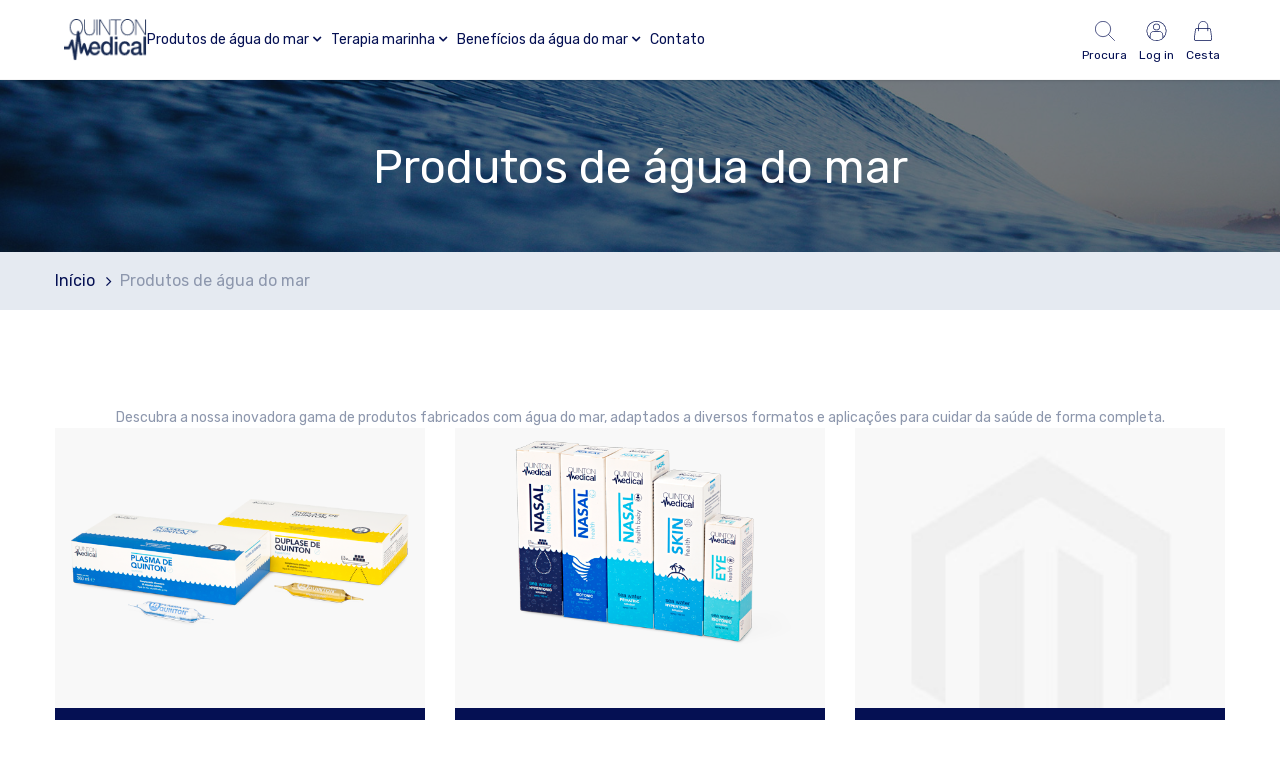

--- FILE ---
content_type: text/html; charset=UTF-8
request_url: https://pt.quintonmedical.com/produtos-de-agua-do-mar?price=10-20
body_size: 36958
content:
<!doctype html>
<html lang="pt">
<head prefix="og: http://ogp.me/ns# category: http://ogp.me/ns/category#">
    <meta charset="utf-8"/>
<meta name="title" content="Produtos de água do mar | Quinton Medical"/>
<meta name="description" content="O probiotic digest health da Quinton Medical é um suplemento alimentar à base de água do mar isotónica, probióticos e cálcio, que contribui para a saúde da flora intestinal "/>
<meta name="keywords" content="Laboratoires Quinton International, S.L."/>
<meta name="robots" content="INDEX,FOLLOW"/>
<meta name="viewport" content="width=device-width, initial-scale=1"/>
<title>Produtos de água do mar | Quinton Medical</title>
<link  rel="stylesheet" type="text/css"  media="all" href="https://pt.quintonmedical.com/static/version1756879784/frontend/Quinton/QuintonHyva/pt_PT/Anowave_Ec/css/ec.min.css" />
<link  rel="stylesheet" type="text/css"  media="all" href="https://fonts.googleapis.com/css?family=Rubik:300,400,500,700,900" />
<link  rel="stylesheet" type="text/css"  media="all" href="https://pt.quintonmedical.com/static/version1756879784/_cache/merged/ced532542cf14bc4ed6ffed618e9d50a.min.css" />
<script  type="text/javascript"  src="https://pt.quintonmedical.com/static/version1756879784/frontend/Quinton/QuintonHyva/pt_PT/MGS_Mpanel/js/timer.min.js"></script>
<script  type="text/javascript"  src="https://pt.quintonmedical.com/static/version1756879784/frontend/Quinton/QuintonHyva/pt_PT/Hyva_MagezonBuilder/js/load-script.min.js"></script>
<link  rel="canonical" href="https://pt.quintonmedical.com/produtos-de-agua-do-mar" />
<link  rel="icon" type="image/x-icon" href="https://pt.quintonmedical.com/media/favicon/default/Grupo_4874.png" />
<link  rel="shortcut icon" type="image/x-icon" href="https://pt.quintonmedical.com/media/favicon/default/Grupo_4874.png" />
    <style>
	@media (min-width: 1260px) {
		.magezon-builder .mgz-container {width: 1260px;}
	}
	</style>
<meta property="og:locale" content="pt"/>
<meta property="og:type" content="website"/>
<meta property="og:site_name" content="Quinton Medical"/>
<meta-property="og:url" content="https://pt.quintonmedical.com/produtos-de-agua-do-mar"/>
<meta-property="og:title" content="Produtos de água do mar"/>
<meta-property="og:description" content=" Os probióticos, ampolas e sprays de água do mar da Quinton Medical são produtos 100% naturais que contêm todas as propriedades da água do mar para ajudar a sua saúde."/>
<meta name="twitter:card" content="summary"/>
<meta name="twitter:site" content="@LabQuinton"/>
<meta name="twitter:title" content="Produtos de água do mar"/>
<meta name="twitter:description" content=" Os probióticos, ampolas e sprays de água do mar da Quinton Medical são produtos 100% naturais que contêm todas as propriedades da água do mar para ajudar a sua saúde."/>
<meta name="twitter:url" content="https:// pt.quintonmedical.com/produtos-de-agua-do-mar"/>
<meta itemprop="name" content="Produtos de água do mar"/>
<meta itemprop="description" content=" Os probióticos, ampolas e sprays de água do mar da Quinton Medical são produtos 100% naturais que contêm todas as propriedades da água do mar para ajudar a sua saúde."/>
<link rel="alternate" hreflang="x-default" href="https://quintonmedical.com/seawater-products"/>
<link rel="alternate" hreflang="en" href="https://quintonmedical.com/seawater-products"/>
<link rel="alternate" hreflang="es" href="https://es.quintonmedical.com/productos-de-agua-de-mar"/>
<link rel="alternate" hreflang="pt" href="https://pt.quintonmedical.com/produtos-de-agua-do-mar"/>

<script>
    var BASE_URL = 'https://pt.quintonmedical.com/';
    var THEME_PATH = 'https://pt.quintonmedical.com/static/version1756879784/frontend/Quinton/QuintonHyva/pt_PT';
    var COOKIE_CONFIG = {
        "expires": null,
        "path": "\u002F",
        "domain": ".pt.quintonmedical.com",
        "secure": true,
        "lifetime": "3600",
        "cookie_restriction_enabled": false    };
    var CURRENT_STORE_CODE = 'medical_quinton_esp_pt';
    var CURRENT_WEBSITE_ID = '7';

    window.hyva = window.hyva || {}

    window.cookie_consent_groups = window.cookie_consent_groups || {}
    window.cookie_consent_groups['necessary'] = true;

    window.cookie_consent_config = window.cookie_consent_config || {};
    window.cookie_consent_config['necessary'] = [].concat(
        window.cookie_consent_config['necessary'] || [],
        [
            'user_allowed_save_cookie',
            'form_key',
            'mage-messages',
            'private_content_version',
            'mage-cache-sessid',
            'last_visited_store',
            'section_data_ids'
        ]
    );
</script>
<script>
    'use strict';
    (function( hyva, undefined ) {

        function lifetimeToExpires(options, defaults) {

            const lifetime = options.lifetime || defaults.lifetime;

            if (lifetime) {
                const date = new Date;
                date.setTime(date.getTime() + lifetime * 1000);
                return date;
            }

            return null;
        }

        function generateRandomString() {

            const allowedCharacters = '0123456789abcdefghijklmnopqrstuvwxyzABCDEFGHIJKLMNOPQRSTUVWXYZ',
                length = 16;

            let formKey = '',
                charactersLength = allowedCharacters.length;

            for (let i = 0; i < length; i++) {
                formKey += allowedCharacters[Math.round(Math.random() * (charactersLength - 1))]
            }

            return formKey;
        }

        const sessionCookieMarker = {noLifetime: true}

        const cookieTempStorage = {};

        const internalCookie = {
            get(name) {
                const v = document.cookie.match('(^|;) ?' + name + '=([^;]*)(;|$)');
                return v ? v[2] : null;
            },
            set(name, value, days, skipSetDomain) {
                let expires,
                    path,
                    domain,
                    secure,
                    samesite;

                const defaultCookieConfig = {
                    expires: null,
                    path: '/',
                    domain: null,
                    secure: false,
                    lifetime: null,
                    samesite: 'lax'
                };

                const cookieConfig = window.COOKIE_CONFIG || {};

                expires = days && days !== sessionCookieMarker
                    ? lifetimeToExpires({lifetime: 24 * 60 * 60 * days, expires: null}, defaultCookieConfig)
                    : lifetimeToExpires(window.COOKIE_CONFIG, defaultCookieConfig) || defaultCookieConfig.expires;

                path = cookieConfig.path || defaultCookieConfig.path;
                domain = !skipSetDomain && (cookieConfig.domain || defaultCookieConfig.domain);
                secure = cookieConfig.secure || defaultCookieConfig.secure;
                samesite = cookieConfig.samesite || defaultCookieConfig.samesite;

                document.cookie = name + "=" + encodeURIComponent(value) +
                    (expires && days !== sessionCookieMarker ? '; expires=' + expires.toGMTString() : '') +
                    (path ? '; path=' + path : '') +
                    (domain ? '; domain=' + domain : '') +
                    (secure ? '; secure' : '') +
                    (samesite ? '; samesite=' + samesite : 'lax');
            },
            isWebsiteAllowedToSaveCookie() {
                const allowedCookies = this.get('user_allowed_save_cookie');
                if (allowedCookies) {
                    const allowedWebsites = JSON.parse(unescape(allowedCookies));

                    return allowedWebsites[CURRENT_WEBSITE_ID] === 1;
                }
                return false;
            },
            getGroupByCookieName(name) {
                const cookieConsentConfig = window.cookie_consent_config || {};
                let group = null;
                for (let prop in cookieConsentConfig) {
                    if (!cookieConsentConfig.hasOwnProperty(prop)) continue;
                    if (cookieConsentConfig[prop].includes(name)) {
                        group = prop;
                        break;
                    }
                }
                return group;
            },
            isCookieAllowed(name) {
                const cookieGroup = this.getGroupByCookieName(name);
                return cookieGroup
                    ? window.cookie_consent_groups[cookieGroup]
                    : this.isWebsiteAllowedToSaveCookie();
            },
            saveTempStorageCookies() {
                for (const [name, data] of Object.entries(cookieTempStorage)) {
                    if (this.isCookieAllowed(name)) {
                        this.set(name, data['value'], data['days'], data['skipSetDomain']);
                        delete cookieTempStorage[name];
                    }
                }
            }
        };

        hyva.getCookie = (name) => {
            const cookieConfig = window.COOKIE_CONFIG || {};

            if (cookieConfig.cookie_restriction_enabled && ! internalCookie.isCookieAllowed(name)) {
                return cookieTempStorage[name] ? cookieTempStorage[name]['value'] : null;
            }

            return internalCookie.get(name);
        }

        hyva.setCookie = (name, value, days, skipSetDomain) => {
            const cookieConfig = window.COOKIE_CONFIG || {};

            if (cookieConfig.cookie_restriction_enabled && ! internalCookie.isCookieAllowed(name)) {
                cookieTempStorage[name] = {value, days, skipSetDomain};
                return;
            }
            return internalCookie.set(name, value, days, skipSetDomain);
        }


        hyva.setSessionCookie = (name, value, skipSetDomain) => {
            return hyva.setCookie(name, value, sessionCookieMarker, skipSetDomain)
        }

        hyva.getBrowserStorage = () => {
            const browserStorage = window.localStorage || window.sessionStorage;
            if (!browserStorage) {
                console.warn('Browser Storage is unavailable');
                return false;
            }
            try {
                browserStorage.setItem('storage_test', '1');
                browserStorage.removeItem('storage_test');
            } catch (error) {
                console.warn('Browser Storage is not accessible', error);
                return false;
            }
            return browserStorage;
        }

        hyva.postForm = (postParams) => {
            const form = document.createElement("form");

            let data = postParams.data;

            if (! postParams.skipUenc && ! data.uenc) {
                data.uenc = btoa(window.location.href);
            }
            form.method = "POST";
            form.action = postParams.action;

            Object.keys(postParams.data).map(key => {
                const field = document.createElement("input");
                field.type = 'hidden'
                field.value = postParams.data[key];
                field.name = key;
                form.appendChild(field);
            });

            const form_key = document.createElement("input");
            form_key.type = 'hidden';
            form_key.value = hyva.getFormKey();
            form_key.name="form_key";
            form.appendChild(form_key);

            document.body.appendChild(form);

            form.submit();
        }

        hyva.getFormKey = function () {
            let formKey = hyva.getCookie('form_key');

            if (!formKey) {
                formKey = generateRandomString();
                hyva.setCookie('form_key', formKey);
            }

            return formKey;
        }

        hyva.formatPrice = (value, showSign, options = {}) => {
            const formatter = new Intl.NumberFormat(
                'pt\u002DPT',
                Object.assign({
                    style: 'currency',
                    currency: 'EUR',
                    signDisplay: showSign ? 'always' : 'auto'
                }, options)
            );
            return (typeof Intl.NumberFormat.prototype.formatToParts === 'function') ?
                formatter.formatToParts(value).map(({type, value}) => {
                    switch (type) {
                        case 'currency':
                            return '\u20AC' || value;
                        case 'minusSign':
                            return '- ';
                        case 'plusSign':
                            return '+ ';
                        default :
                            return value;
                    }
                }).reduce((string, part) => string + part) :
                formatter.format(value);
        }

        const formatStr = function (str, nStart) {
            const args = Array.from(arguments).slice(2);

            return str.replace(/(%+)([0-9]+)/g, (m, p, n) => {
                const idx = parseInt(n) - nStart;

                if (args[idx] === null || args[idx] === void 0) {
                    return m;
                }
                return p.length % 2
                    ? p.slice(0, -1).replace('%%', '%') + args[idx]
                    : p.replace('%%', '%') + n;
            })
        }

        hyva.str = function (string) {
            const args = Array.from(arguments);
            args.splice(1, 0, 1);

            return formatStr.apply(undefined, args);
        }

        hyva.strf = function () {
            const args = Array.from(arguments);
            args.splice(1, 0, 0);

            return formatStr.apply(undefined, args);
        }

        /**
         * Take a html string as `content` parameter and
         * extract an element from the DOM to replace in
         * the current page under the same selector,
         * defined by `targetSelector`
         */
        hyva.replaceDomElement = (targetSelector, content) => {
            // Parse the content and extract the DOM node using the `targetSelector`
            const parser = new DOMParser();
            const doc = parser.parseFromString(content, 'text/html');
            const contentNode = doc.querySelector(targetSelector);

            // Bail if content can't be found
            if (!contentNode) {
                return;
            }

            hyva.activateScripts(contentNode)

            // Replace the old DOM node with the new content
            document.querySelector(targetSelector).replaceWith(contentNode);

            // Reload customerSectionData and display cookie-messages if present
            window.dispatchEvent(new CustomEvent("reload-customer-section-data"));
            hyva.initMessages();
        }

        hyva.activateScripts = (contentNode) => {
            // Extract all the script tags from the content.
            // Script tags won't execute when inserted into a dom-element directly,
            // therefore we need to inject them to the head of the document.
            const tmpScripts = contentNode.getElementsByTagName('script');

            if (tmpScripts.length > 0) {
                // Push all script tags into an array
                // (to prevent dom manipulation while iterating over dom nodes)
                const scripts = [];
                for (let i = 0; i < tmpScripts.length; i++) {
                    scripts.push(tmpScripts[i]);
                }

                // Iterate over all script tags and duplicate+inject each into the head
                for (let i = 0; i < scripts.length; i++) {
                    let script = document.createElement('script');
                    script.innerHTML = scripts[i].innerHTML;

                    document.head.appendChild(script);

                    // Remove the original (non-executing) node from the content
                    scripts[i].parentNode.removeChild(scripts[i]);
                }
            }
            return contentNode;
        }

        const replace = {['+']: '-', ['/']: '_', ['=']: ','};
        hyva.getUenc = () => btoa(window.location.href).replace(/[+/=]/g, match => replace[match]);

        let currentTrap;

        const focusableElements = (rootElement) => {
            const selector = 'button, [href], input, select, textarea, details, [tabindex]:not([tabindex="-1"]';
            return Array.from(rootElement.querySelectorAll(selector))
                .filter(el => {
                    return el.style.display !== 'none'
                        && !el.disabled
                        && el.tabIndex !== -1
                        && (el.offsetWidth || el.offsetHeight || el.getClientRects().length)
                })
        }

        const focusTrap = (e) => {
            const isTabPressed = e.key === 'Tab' || e.keyCode === 9;
            if (!isTabPressed) return;

            const focusable = focusableElements(currentTrap)
            const firstFocusableElement = focusable[0]
            const lastFocusableElement = focusable[focusable.length - 1]

            e.shiftKey
                ? document.activeElement === firstFocusableElement && (lastFocusableElement.focus(), e.preventDefault())
                : document.activeElement === lastFocusableElement && (firstFocusableElement.focus(), e.preventDefault())
        };

        hyva.releaseFocus = (rootElement) => {
            if (currentTrap && (!rootElement || rootElement === currentTrap)) {
                currentTrap.removeEventListener('keydown', focusTrap)
                currentTrap = null
            }
        }
        hyva.trapFocus = (rootElement) => {
            if (!rootElement) return;
            hyva.releaseFocus()
            currentTrap = rootElement
            rootElement.addEventListener('keydown', focusTrap)
            const firstElement = focusableElements(rootElement)[0]
            firstElement && firstElement.focus()
        }

                hyva.alpineInitialized = (fn) => window.addEventListener('alpine:initialized', fn, {once: true})
                window.addEventListener('user-allowed-save-cookie', () => internalCookie.saveTempStorageCookies())

    }( window.hyva = window.hyva || {} ));
</script>
<script>
    if (!window.IntersectionObserver) {
        window.IntersectionObserver = function (callback) {
            this.observe = el => el && callback(this.takeRecords());
            this.takeRecords = () => [{isIntersecting: true, intersectionRatio: 1}];
            this.disconnect = () => {};
            this.unobserve = () => {};
        }
    }
</script>
</head>
<body id="html-body" class="page-with-filter page-products categorypath-produtos-de-agua-do-mar category-produtos-de-agua-do-mar catalog-category-view page-layout-1column wide">
<input name="form_key" type="hidden" value="SN1jVeiNPA8ZUxUN" />
    <noscript>
        <section class="message global noscript border-b-2 border-blue-500 bg-blue-50 shadow-none m-0 px-0 rounded-none font-normal">
            <div class="container text-center">
                <p>
                    <strong>O JavaScript parece estar desativado no seu browser.</strong>
                    <span>
                        Para usufruir da melhor experiência no nosso site, certifique-se que ativa o JavaScript no seu browser.                    </span>
                </p>
            </div>
        </section>
    </noscript>


<script>
    document.body.addEventListener('touchstart', () => {}, {passive: true})
</script>

<script>
    'use strict';
    (function(hyva) {
                const formValidationRules = {
            required(value, options, field, context) {
                const el = field.element.type === 'hidden' ? createTextInputFrom(field.element) : field.element,
                    msg = 'Este\u0020\u00E9\u0020um\u0020campo\u0020obrigat\u00F3rio.';

                if (el.type === 'radio' || el.type === 'checkbox') {
                    return (value === undefined || value.length === 0) ? msg : true;
                }

                el.setAttribute('required', '');
                el.checkValidity();

                return el.validity.valueMissing ? msg : true;
            },
            maxlength(value, options, field, context) {
                const n = Number(options)
                if (value.length > n) {
                    return n === 1
                        ? hyva.strf('Please\u0020enter\u0020no\u0020more\u0020than\u00201\u0020character.')
                        : hyva.strf('Please\u0020enter\u0020no\u0020more\u0020than\u0020\u00250\u0020characters.', options)
                }
                return true;
            },
            minlength(value, options, field, context) {
                const n = Number(options)
                if (value.length > 0 && value.length < n) {
                    return n === 1
                        ? hyva.strf('Please\u0020enter\u0020at\u0020least\u00201\u0020character.')
                        : hyva.strf('Por\u0020favor,\u0020insira\u0020pelo\u0020menos\u0020\u00250\u0020caracteres.', options)
                }
                return true;
            },
            max(value, options, field, context) {
                field.element.setAttribute('max', options);
                field.element.checkValidity();
                if (field.element.validity.rangeOverflow) {
                    return hyva.strf('Please\u0020enter\u0020a\u0020value\u0020less\u0020than\u0020or\u0020equal\u0020to\u0020\u0022\u00250\u0022.', options);
                }
                return true;
            },
            min(value, options, field, context) {
                field.element.setAttribute('min', options);
                field.element.checkValidity();
                if (field.element.validity.rangeUnderflow) {
                    return hyva.strf('Please\u0020enter\u0020a\u0020value\u0020greater\u0020than\u0020or\u0020equal\u0020to\u0020\u0022\u00250\u0022.', options);
                }
                return true;
            },
            step(value, options, field, context) {
                field.element.setAttribute('step', options);
                field.element.checkValidity();
                if (field.element.validity.stepMismatch) {
                    const val = Number(value);
                    const step = Number(options);
                    const msg = 'Please\u0020enter\u0020a\u0020valid\u0020value.\u0020The\u0020two\u0020nearest\u0020valid\u0020values\u0020are\u0020\u0022\u00250\u0022\u0020and\u0020\u0022\u00251\u0022.';
                    return hyva.strf(msg, Math.floor(val / step) * step, Math.ceil(val / step) * step);
                }
                return true;
            },
            pattern(value, options, field, context) {
                field.element.setAttribute('pattern', options);
                field.element.checkValidity();
                if (field.element.validity.patternMismatch) {
                    return field.element.title
                        ? hyva.strf('Please\u0020match\u0020the\u0020requested\u0020format\u003A\u0020\u00250.', field.element.title)
                        : 'Please\u0020match\u0020the\u0020requested\u0020format.'
                }
                return true;
            },
            email(value, options, field, context) {
                                const rule = /^([a-z0-9,!\#\$%&'\*\+\/=\?\^_`\{\|\}~-]|[\u00A0-\uD7FF\uF900-\uFDCF\uFDF0-\uFFEF])+(\.([a-z0-9,!\#\$%&'\*\+\/=\?\^_`\{\|\}~-]|[\u00A0-\uD7FF\uF900-\uFDCF\uFDF0-\uFFEF])+)*@([a-z0-9-]|[\u00A0-\uD7FF\uF900-\uFDCF\uFDF0-\uFFEF])+(\.([a-z0-9-]|[\u00A0-\uD7FF\uF900-\uFDCF\uFDF0-\uFFEF])+)*\.(([a-z]|[\u00A0-\uD7FF\uF900-\uFDCF\uFDF0-\uFFEF]){2,})$/i;
                if (value.length > 0 && !rule.test(value)) {
                    return 'Por\u0020favor,\u0020insira\u0020um\u0020endere\u00E7o\u0020de\u0020e\u002Dmail\u0020v\u00E1lido.';
                }
                return true;
            },
            password(value, options, field, context) {
                const rule = /^(?=.*?[A-Z])(?=.*?[a-z])(?=.*?[0-9])(?=.*?[#?!@$%^&*-]).{8,}$/;
                if (value.length > 0 && !rule.test(value)) {
                    return 'Please\u0020provide\u0020at\u0020least\u0020one\u0020upper\u0020case,\u0020one\u0020lower\u0020case,\u0020one\u0020digit\u0020and\u0020one\u0020special\u0020character\u0020\u0028\u0023\u003F\u0021\u0040\u0024\u0025\u005E\u0026\u002A\u002D\u0029';
                }
                return true;
            },
            equalTo(value, options, field, context) {
                const dependencyField = context.fields[options].element;
                if (value !== dependencyField.value) {
                    const dependencyFieldName =
                        dependencyField.label ||
                        dependencyField.title ||
                        (dependencyField.labels && dependencyField.labels[0] && dependencyField.labels[0].innerText) ||
                        dependencyField.name;
                    return hyva.strf('As\u0020senhas\u0020n\u00E3o\u0020coincidem.\u0020Por\u0020favor,\u0020verifique\u002Das\u0020novamente.', dependencyFieldName);
                }
                return true;
            }
        };

                function raceSome(promises, pred) {
            return new Promise((resolve, reject) => {

                if (promises.length === 0) {
                    return resolve();
                }

                let settled = false, nDone = 0;

                const resolveIf = v => {
                    if (!settled && (pred(v) || ++nDone === promises.length)) {
                        settled = true;
                        resolve(v);
                    }
                    return v;
                }

                promises.map(promise => {
                    promise.then(resolveIf).catch(reason => {
                        settled = true;
                        reject(reason)
                    });
                    return promise;
                });
            });
        }

        const INPUT_ATTRIBUTE_RULES = {min: 'min', max: 'max', required: 'required', minlength: 'minlength', maxlength: 'maxlength', step: 'step', pattern: 'pattern'}
        const INPUT_TYPE_RULES = {email: 'email'}

        function getRules(element) {
            let rules = {};
            Object.keys(INPUT_ATTRIBUTE_RULES).forEach(attrName => {
                if (element.hasAttribute(attrName)) {
                    rules[INPUT_ATTRIBUTE_RULES[attrName]] = element.getAttribute(attrName);
                }
            })
            if (INPUT_TYPE_RULES[element.type]) {
                rules[INPUT_TYPE_RULES[element.type]] = true;
            }

            if (element.dataset.validate) {
                try {
                    Object.assign(rules, JSON.parse(element.dataset.validate));
                } catch (error) {
                    console.error('Validator error. Cannot parse data-validate attribute of element:\n', element);
                }
            }

            return rules;
        }

        function isInvalidRuleResult(ruleState) {
            return typeof ruleState === 'string' || !ruleState || (ruleState.type && ruleState.content);
        }

        async function runValidateFn(rule, options, value, field) {
            return formValidationRules[rule](value, options, field, this);
        }

        function generateId() {
            let id;
            do {
                id = `${this.idPrefix}-${++this.idSeq}`;
            } while (document.getElementById(id));
            return id;
        }

        function isVisible(element) {
            const el = element.type !== 'hidden' ? element : (element.parentElement || {});
            return !!(el.offsetWidth || el.offsetHeight || el.getClientRects().length)
        }

        function elementWillValidate(element) {
            return (element.willValidate || element.type === 'hidden')
                && element.tagName !== 'BUTTON'
                && element.disabled === false
                && !(element.tagName === 'INPUT' && element.type === 'submit')
                && (element.hasAttribute('data-validate-hidden') || isVisible(element))
        }

        function createMessageContainer(el, fieldWrapperClassName) {
            if (! el.parentElement) {
                return;
            }
            const refocus = document.activeElement === el;
            const wrapper = document.createElement('div');
            wrapper.classList.add.apply(wrapper.classList, fieldWrapperClassName.split(' '));
            el.parentElement.insertBefore(wrapper, el);
            wrapper.appendChild(el);
            refocus && document.activeElement !== el && el.focus();
            return wrapper;
        }

        function containerNotFound(selector, el) {
            const msg = `Cannot find message container element ${selector} of ${el.name}`;
            console.error(msg, el);
            throw msg;
        }

        function createTextInputFrom(el) {
            const text = document.createElement('INPUT');
            text.type = 'text';
            text.value = el.value;
            return text;
        }

        function classNamesToSelector(classNames) {
            return classNames.split(' ')
                .filter(className => className.length > 0)
                .map(className => `.${className}`)
                .join('')
        }

        function hasMessagesWrapper(field, messagesWrapperClassName) {
            return this.getMessageContainer(field).querySelector(classNamesToSelector(messagesWrapperClassName));
        }

        function getMessagesWrapper(field, messagesWrapperClassName) {
            if (hasMessagesWrapper.call(this, field, messagesWrapperClassName)) {
                return this.getMessageContainer(field).querySelector(classNamesToSelector(messagesWrapperClassName));
            }

            const msgWrapper = document.createElement('ul');
            const msgId = generateId.call(this);
            msgWrapper.id = msgId;
            field.element.setAttribute('aria-errormessage', msgId);
            field.element.setAttribute('aria-describedby', msgId);
            msgWrapper.classList.add.apply(msgWrapper.classList, messagesWrapperClassName.split(' '));
            if (field.validateOnChange) {
                msgWrapper.setAttribute('aria-live', 'polite');
            }
            this.getMessageContainer(field).appendChild(msgWrapper);

            return msgWrapper;
        }

        function getCheckedValues(field) {
            const name = field.element.name.replace(/([\\"])/g, '\\$1');
            const elements = field.element.form.querySelectorAll('input[name="' + name + '"]:checked');
            return Array.from(elements).map(el => el.value);
        }

        function escapeHtml(s) {
            const div = document.createElement('div')
            div.innerText = s;
            return div.innerHTML;
        }

        
        function formValidation(formElement, options) {
            // Disable browser default validation
            if (formElement.tagName === 'FORM') {
                formElement.setAttribute('novalidate', '');
            } else {
                console.error('formValidation can be initialized only on FORM element', formElement);
                return;
            }

            options = Object.assign({
                fieldWrapperClassName: 'field field-reserved',
                messagesWrapperClassName: 'messages',
                validClassName: 'field-success',
                invalidClassName: 'field-error',
                pageMessagesWrapperSelector: null,
                scrollToFirstError: true,
            }, options || {});

            return {
                state: {
                    valid: false,
                },
                fields: {},
                idSeq: 0,
                idPrefix: formElement.id || 'vld-msg',
                setupFields(elements) {
                    this.fields = {};
                    Array.from(elements).forEach(element => {
                        if (elementWillValidate(element)) {
                            this.setupField(element);
                        }
                    });
                },
                setupField(element) {
                    if (! element) return;
                    const onChange = !!element.dataset.onChange;
                    if (elementWillValidate(element)) {
                        const rules = getRules(element);
                        if (Object.keys(rules).length > 0) {
                            if (this.fields[element.name]) {
                                Object.assign(this.fields[element.name].rules, rules);
                            } else {
                                this.fields[element.name] = {
                                    element,
                                    rules: rules,
                                    validateOnChange: onChange,
                                    state: {
                                        valid: null,
                                        rules: {}
                                    }
                                }
                            }
                        }
                    } else {
                        console.error('Element will not validate', element);
                    }
                },
                onSubmit(event) {
                    if (event.target.tagName === 'FORM') {
                        event.preventDefault();

                        this.validate()
                            .then(() => event.target.submit())
                            .catch(invalidElements => {});
                    }
                },
                onChange(event) {
                    event.target.dataset.onChange = 'true';
                    if (!Object.keys(this.fields).length) {
                        this.setupFields(formElement.elements);
                    }
                    if (!Object.keys(this.fields).includes(event.target.name)) {
                        this.setupField(event.target);
                    }
                    const field = this.fields[event.target.name];

                    this.validateField(field);
                    field && field.element.removeAttribute('data-on-change')
                },
                validateSafe() {
                    return new Promise(resolve => this.validate().then(() => resolve(true)).catch(() => {}))
                },
                validate() {
                    if (!Object.keys(this.fields).length || !Object.keys(this.fields).length !== formElement.elements.length) {
                        this.setupFields(formElement.elements);
                    }
                    return new Promise(async (resolve, reject) => {
                        if (formElement.elements) {
                                                        await raceSome(this.validateFields(), result => result !== true)
                            const invalidFields = Object.values(this.fields).filter(field => !field.state.valid);
                            this.state.valid = invalidFields.length === 0;
                            if (this.state.valid) {
                                resolve();
                            } else {
                                if (options.scrollToFirstError && invalidFields.length > 0) {
                                    invalidFields[0].element.focus()
                                    invalidFields[0].element.select && invalidFields[0].element.select();
                                }
                                reject(invalidFields.map(field => field.element));
                            }
                        }
                    });
                },
                                validateFields() {
                    const fields = Object.values(this.fields);

                                        fields.forEach(field => {
                        this.getMessageContainer(field).classList.remove(options.validClassName, options.invalidClassName)
                    });
                                        return fields.map(field => this.validateField(field))
                },
                                validateField(field) {
                                        if (! field || ! elementWillValidate(field.element)) {
                        return new Promise(resolve => resolve(true))
                    }

                    let value;
                    if (field.element.type === 'checkbox') {
                        value = getCheckedValues(field);
                    } else if (field.element.type === 'radio') {
                        value = getCheckedValues(field)[0] || undefined;
                    } else if (field.element.tagName === 'SELECT' && field.element.multiple) {
                        value = Array.from(field.element.selectedOptions).map(opt => opt.value);
                    } else {
                        value = field.element.value;
                    }

                    const rules = field.rules || {};

                                        field.state.valid = true;
                    this.showFieldState(field);

                
                                        const fieldValidations = Object.keys(rules).filter(rule => formValidationRules[rule]).map(async rule => {
                        return runValidateFn.call(this, rule, rules[rule], value, field).then(result => {
                            field.state.rules[rule] = result;
                            return result;
                        })
                    });

                    return new Promise(resolve => {
                                                Promise.all(fieldValidations).then(results => {
                                                                                    field.state.valid = !elementWillValidate(field.element) || rules.length === 0 || !results.some(isInvalidRuleResult)
                            this.showFieldState(field);
                            resolve(field.state.valid);
                        })
                    });
                },
                                getMessagesByField(field) {
                    const messages = [];
                    const invalidRules = Object.keys(field.state.rules).filter(rule => isInvalidRuleResult(field.state.rules[rule]));

                    field.rules && Object.keys(field.rules).forEach((rule) => {
                        if (invalidRules.includes(rule)) {
                            const customMessage = field.element.getAttribute('data-msg-' + rule);
                            const message = customMessage ? customMessage : field.state.rules[rule];
                            const ruleOptions = JSON.parse(JSON.stringify(field.rules[rule]));

                            if (typeof message === 'undefined' || message === null || (typeof message !== 'string' && ! message.type)) {
                                messages.push(hyva.strf('Validation rule "%0" failed.', rule));
                            } else if (Array.isArray(ruleOptions)) {
                                ruleOptions.unshift(message.type ? message.content : message);
                                const content = hyva.strf.apply(null, ruleOptions);
                                messages.push(message.type ? {type: message.type, content} : content);
                            } else {
                                const content = hyva.strf(message.type ? message.content : message, ruleOptions)
                                messages.push(message.type ? {type: message.type, content} : content);
                            }
                        }
                    });
                    return messages;
                },
                /** @deprecated */
                getFieldWrapper(field) {
                                        return this.getMessageContainer(field)
                },
                getMessageContainer(field) {
                    let container;
                    const pageSelector = field.element.getAttribute('data-validation-container') || options.pageMessagesContainerSelector;
                    if (pageSelector) {
                        container = document.querySelector(pageSelector)
                            || containerNotFound(pageSelector, field.element)
                    } else {
                        const containerSelector = classNamesToSelector(options.fieldWrapperClassName);
                        container = field.element.closest(containerSelector)
                            || createMessageContainer(field.element, options.fieldWrapperClassName)
                            || containerNotFound(containerSelector, field.element);
                    }

                    return container;
                },
                showFieldState(field) {
                    const container = this.getMessageContainer(field),
                        hasErrorMessages = hasMessagesWrapper.call(this, field, options.messagesWrapperClassName),
                        messages = this.getMessagesByField(field).map(m => {
                            return m.type !== 'html' ? escapeHtml(m.type ? m.content : m) : m.content;
                        });
                    container.classList.toggle(options.validClassName, field.state.valid && ! hasErrorMessages);
                    container.classList.toggle(options.invalidClassName, !field.state.valid || hasErrorMessages);
                    this.createHtmlErrorMessage(field, messages);

                    if (field.state.valid) {
                        field.element.removeAttribute('aria-invalid');
                    } else {
                        field.element.setAttribute('aria-invalid', 'true');
                        if (! document.activeElement) {
                            field.element.focus();
                        }
                    }
                },
                removeMessages(field, messagesClass) {
                    if (! hasMessagesWrapper.call(this, field, messagesClass || options.messagesWrapperClassName)) {
                        return;
                    }

                    const msgWrapper = getMessagesWrapper.call(this, field, messagesClass || options.messagesWrapperClassName);
                    const messages = msgWrapper.querySelectorAll(`[data-msg-field='${field.element.name}']`);
                    Array.from(messages).forEach(msg => msg.remove());
                    if (msgWrapper && msgWrapper.childElementCount === 0) {
                        field.element.removeAttribute('aria-errormessage');
                        field.element.removeAttribute('aria-describedby');
                        msgWrapper.remove();
                    }
                },
                createErrorMessage(field, messages) {
                    const htmlMessages = (Array.isArray(messages) ? messages : [messages]).map(escapeHtml)
                    this.createHtmlErrorMessage(field, htmlMessages);
                },
                createHtmlErrorMessage(field, messages) {
                    this.removeMessages(field, options.messagesWrapperClassName);
                    field.element.removeAttribute('aria-errormessage');
                    field.element.removeAttribute('aria-describedby');

                    if (!field.state.valid) {
                        const msgWrapper = this.addHtmlMessages(field, options.messagesWrapperClassName, messages);
                        field.element.setAttribute('aria-errormessage', msgWrapper.id);
                        field.element.setAttribute('aria-describedby', msgWrapper.id);
                    }
                },
                /** @deprecated */
                createMessage(field, message) {
                                        return this.addMessages(field, options.messagesWrapperClassName, message);
                },
                addMessages(field, messagesClass, messages) {
                    const htmlMessages = (Array.isArray(messages) ? messages : [messages]).map(escapeHtml)
                    return this.addHtmlMessages(field, messagesClass, htmlMessages);
                },
                addHtmlMessages(field, messagesClass, htmlMessages) {
                    const msgWrapper = getMessagesWrapper.call(this, field, messagesClass);

                    (Array.isArray(htmlMessages) ? htmlMessages : [htmlMessages]).forEach((htmlMessage) => {
                        const li = document.createElement('li');
                        li.innerHTML = htmlMessage;
                        li.setAttribute('data-msg-field', field.element.name);
                        msgWrapper.appendChild(li);
                    });

                    return msgWrapper;
                },
                setField(name, value) {
                    this.fields[name].element.value = value;
                    this.fields[name].element.dispatchEvent((new Event('input')));
                    this.validateField(this.fields[name]);
                }
            }
        }

        hyva.formValidation = formValidation;
        hyva.formValidation.rules = formValidationRules;
        hyva.formValidation.setInputAttributeRuleName = (attrName, ruleName) => INPUT_ATTRIBUTE_RULES[attrName] = ruleName || attrName;
        hyva.formValidation.setInputTypeRuleName = (typeName, ruleName) => INPUT_TYPE_RULES[typeName] = ruleName || typeName;
        hyva.formValidation.addRule = (name, validator) => formValidationRules[name] = validator;
    }(window.hyva = window.hyva || {}));
</script>

<div class="page-wrapper"><header class="page-header"><script>
    function initHeader () {
        return {
            searchOpen: false,
            cart: {},
            isCartOpen: false,
            getData(data) {
                if (data.cart) { this.cart = data.cart }
            },
            isCartEmpty() {
                return !this.cart.summary_count
            },
            toggleCart(event) {
                if (event.detail && event.detail.isOpen !== undefined) {
                    this.isCartOpen = event.detail.isOpen
                    if (!this.isCartOpen && this.$refs && this.$refs.cartButton) {
                        this.$refs.cartButton.focus()
                    }
                } else {
                                        this.isCartOpen = true
                }
            }
        }
    }
    function initCompareHeader() {
        return {
            compareProducts: null,
            itemCount: 0,
            receiveCompareData(data) {
                if (data['compare-products']) {
                    this.compareProducts = data['compare-products'];
                    this.itemCount = this.compareProducts.count;
                }
            }
        }
    }
</script>
<div id="header"
     class="relative z-30 w-full border-b shadow bg-container-lighter border-container-lighter"
     x-data="initHeader()"
     @private-content-loaded.window="getData(event.detail.data)"
>
    <div class="container relative flex flex-wrap lg:flex-nowrap items-center justify-between w-full px-3 lg:px-6 py-0 lg:py-3 mx-auto mt-0 h-[62px] lg:h-20">
        <!--Logo-->
        <div class="flex items-center gap-7 order-2 lg:order-1">
            <div class="order-1 sm:order-2 lg:order-1 w-full sm:w-auto sm:pb-0">
    <a
        class="flex items-center justify-center text-xl font-medium tracking-wide text-gray-800
            no-underline hover:no-underline font-title"
        href="https://pt.quintonmedical.com/"
        aria-label="Go&#x20;to&#x20;Home&#x20;page"
    >
        <img
            src="https://pt.quintonmedical.com/media/logo/default/Grupo_4874.png"
            alt="Laboratoires&#x20;Quinton&#x20;International,&#x20;S.L."
            width="83"            height="43"        />
            </a>
</div>
            <!--Main Navigation-->
            <div class="hidden lg:block order-2">
                


    <nav class="navigation" role="navigation">
        <ul id="mainMenu" class="nav nav-main nav-main-menu">
                        
                                                            <li class="nav-sprays  static-menu level0 dropdown">
                            <a href="https://pt.quintonmedical.com/produtos-de-agua-do-mar" class="level0 dropdown-toggle"><span>Produtos de água do mar</span> <span class="icon-next"><i class="fa fa-angle-down"></i></span></a><ul class="dropdown-menu" id="mobile-menu-92-1"><li><ul>
<li><a href="/produtos-de-agua-do-mar/ampolas-agua-do-mar">Ampolas de água do mar</a></li>
<li><a href="/produtos-de-agua-do-mar/sprays-nasais">Sprays nasais&nbsp;de água do&nbsp;mar</a></li>
<li><a href="/produtos-de-agua-do-mar/spray-ocular">Sprays oculares de água do&nbsp;mar</a></li>
<li><a href="/produtos-de-agua-do-mar/spray-dermatologico">Sprays dermatológicos de água do&nbsp;mar</a></li>
<li><a href="/produtos-de-agua-do-mar/probioticos-com-agua-do-mar">Probióticos com&nbsp;água do&nbsp;mar</a></li>
</ul></li></ul>                        </li>
                                            <li class="nav-terapia  mega-menu-item mega-menu-fullwidth menu-2columns level0 static-menu level0 dropdown">
                            <a href="https://pt.quintonmedical.com/terapia-marinha" class="level0 dropdown-toggle"><span>Terapia marinha</span> <span class="icon-next"><i class="fa fa-angle-down"></i></span></a><ul class="dropdown-menu" id="mobile-menu-81-1"><li><ul>
<li><a href="/terapia-marinha/beber-agua-do-mar">Beber água do mar</a></li>
<li><a href="/terapia-marinha/lavagem-nasal">Lavagem nasal</a></li>
<li><a href="/terapia-marinha/lavagem-ocular">Limpeza ocular</a></li>
<li><a href="/terapia-marinha/hidratar-pele-com-agua-do-mar">Hidratar la pele</a></li>
<li><a href="/terapia-marinha/rene-quinton">René Quinton</a></li>
</ul>
<p><img src="https://pt.quintonmedical.com/media/quintonmedical/menu-terapia.png" alt=""></p></li></ul>                        </li>
                                            <li class="nav-beneficios  static-menu level0 dropdown">
                            <a href="https://pt.quintonmedical.com/beneficios-agua-do-mar" class="level0 dropdown-toggle"><span>Benefícios da água do mar</span> <span class="icon-next"><i class="fa fa-angle-down"></i></span></a><ul class="dropdown-menu" id="mobile-menu-82-1"><li><ul>
<li><a href="/beneficios-agua-do-mar/saude">Para a saúde</a></li>
<li><a href="/beneficios-agua-do-mar/nariz">Para o nariz</a></li>
<li><a href="/beneficios-agua-do-mar/olhos">Para os olhos</a></li>
<li><a href="/beneficios-agua-do-mar/pele">Para a pele</a></li>
</ul>
<p><img src="https://pt.quintonmedical.com/media/quintonmedical/chris-slupski-ckMxc3LxhMo-unsplash_2x_2x.png" alt=""></p></li></ul>                        </li>
                                            <li class="  static-menu level0">
                            <a href="https://pt.quintonmedical.com/contacto" class="level0"><span>Contato</span></a>                        </li>
                                                        </ul>
    </nav>
            </div>
        </div>

        <div class="lg:hidden">
            <nav
                x-data="initMenuMobile_691b2fb2cf673()"
                @load.window="setActiveMenu($root)"
                @keydown.window.escape="closeMenu()"
                class="z-20 order-2 sm:order-1 lg:order-2 navigation lg:hidden w-12 h-12"
                aria-label="Site&#x20;navigation"
                role="navigation"
            >
                <!-- mobile -->
                <button
                    x-ref="mobileMenuTrigger"
                    @click="openMenu()"
                    :class="{'overflow-x-hidden overflow-y-auto fixed top-0 left-0 w-full' : open}"
                    type="button"
                    aria-label="Open&#x20;menu"
                    aria-haspopup="menu"
                    :aria-expanded="open"
                    :hidden="open"
                >
                    <svg xmlns="http://www.w3.org/2000/svg" fill="none" viewBox="0 0 24 24" stroke-width="2" stroke="currentColor" class="p-3 pl-0" width="48" height="48" :class="{ 'hidden' : open, 'block': !open }" aria-hidden="true">
  <path stroke-linecap="round" stroke-linejoin="round" d="M4 6h16M4 12h16M4 18h16"/>
</svg>
                </button>
                <div
                    x-ref="mobileMenuNavLinks"
                    class="
                            fixed top-0 right-0 w-full h-full p-1 hidden
                            flex-col border-container z-10
                            overflow-y-auto overflow-x-hidden bg-[#255edf]
                        "
                    :class="{ 'flex': open, 'hidden': !open }"
                    :aria-hidden="open ? 'false' : 'true'"
                    role="dialog"
                    aria-modal="true"
                >
                    <div class="my-10 mx-auto">
                        <img class="" src="https://pt.quintonmedical.com/static/version1756879784/frontend/Quinton/QuintonHyva/pt_PT/images/logo_header_white.svg"/>
                    </div>
                    


    <nav class="navigation" role="navigation">
        <ul id="mainMenu" class="nav nav-main nav-main-menu">
                        
                                                            <li class="nav-sprays  static-menu level0 dropdown">
                            <a href="https://pt.quintonmedical.com/produtos-de-agua-do-mar" class="level0 dropdown-toggle"><span>Produtos de água do mar</span> <span class="icon-next"><i class="fa fa-angle-down"></i></span></a><ul class="dropdown-menu" id="mobile-menu-92-1"><li><ul>
<li><a href="/produtos-de-agua-do-mar/ampolas-agua-do-mar">Ampolas de água do mar</a></li>
<li><a href="/produtos-de-agua-do-mar/sprays-nasais">Sprays nasais&nbsp;de água do&nbsp;mar</a></li>
<li><a href="/produtos-de-agua-do-mar/spray-ocular">Sprays oculares de água do&nbsp;mar</a></li>
<li><a href="/produtos-de-agua-do-mar/spray-dermatologico">Sprays dermatológicos de água do&nbsp;mar</a></li>
<li><a href="/produtos-de-agua-do-mar/probioticos-com-agua-do-mar">Probióticos com&nbsp;água do&nbsp;mar</a></li>
</ul></li></ul>                        </li>
                                            <li class="nav-terapia  mega-menu-item mega-menu-fullwidth menu-2columns level0 static-menu level0 dropdown">
                            <a href="https://pt.quintonmedical.com/terapia-marinha" class="level0 dropdown-toggle"><span>Terapia marinha</span> <span class="icon-next"><i class="fa fa-angle-down"></i></span></a><ul class="dropdown-menu" id="mobile-menu-81-1"><li><ul>
<li><a href="/terapia-marinha/beber-agua-do-mar">Beber água do mar</a></li>
<li><a href="/terapia-marinha/lavagem-nasal">Lavagem nasal</a></li>
<li><a href="/terapia-marinha/lavagem-ocular">Limpeza ocular</a></li>
<li><a href="/terapia-marinha/hidratar-pele-com-agua-do-mar">Hidratar la pele</a></li>
<li><a href="/terapia-marinha/rene-quinton">René Quinton</a></li>
</ul>
<p><img src="https://pt.quintonmedical.com/media/quintonmedical/menu-terapia.png" alt=""></p></li></ul>                        </li>
                                            <li class="nav-beneficios  static-menu level0 dropdown">
                            <a href="https://pt.quintonmedical.com/beneficios-agua-do-mar" class="level0 dropdown-toggle"><span>Benefícios da água do mar</span> <span class="icon-next"><i class="fa fa-angle-down"></i></span></a><ul class="dropdown-menu" id="mobile-menu-82-1"><li><ul>
<li><a href="/beneficios-agua-do-mar/saude">Para a saúde</a></li>
<li><a href="/beneficios-agua-do-mar/nariz">Para o nariz</a></li>
<li><a href="/beneficios-agua-do-mar/olhos">Para os olhos</a></li>
<li><a href="/beneficios-agua-do-mar/pele">Para a pele</a></li>
</ul>
<p><img src="https://pt.quintonmedical.com/media/quintonmedical/chris-slupski-ckMxc3LxhMo-unsplash_2x_2x.png" alt=""></p></li></ul>                        </li>
                                            <li class="  static-menu level0">
                            <a href="https://pt.quintonmedical.com/contacto" class="level0"><span>Contato</span></a>                        </li>
                                                        </ul>
    </nav>
                    <button
                        @click="closeMenu()"
                        class="absolute self-end mb-1 transition-none w-10 h-10 flex justify-center items-center rounded-full bg-[#1e1e1e]/[.2] left-5 top-5"
                        aria-label="Close&#x20;menu"
                    >
                        <svg xmlns="http://www.w3.org/2000/svg" fill="none" viewBox="0 0 24 24" stroke-width="2" stroke="currentColor" class="hidden p-1.5 text-white" width="64" height="64" :class="{ 'hidden' : !open, 'block': open }" aria-hidden="true">
  <path stroke-linecap="round" stroke-linejoin="round" d="M6 18L18 6M6 6l12 12"/>
</svg>
                    </button>
                </div>
            </nav>
        </div>

        <div id="header-icon-menu" class="flex items-center gap-2 md:gap-1 order-3 md:-mr-1">
            <!--Compare Icon-->
            <a id="compare-link"
               class="relative inline-block rounded p-1 hover:bg-primary/10 outline-offset-2 invisible hidden"
               :class="{ 'invisible': !(itemCount > 0) }"
               href="https://pt.quintonmedical.com/catalog/product_compare/index/"
               title="Comparar&#x20;Produtos"
               x-data="initCompareHeader()"
               @private-content-loaded.window="receiveCompareData($event.detail.data)"
               :aria-label="`
                    Comparar&#x20;Produtos,
                    ${itemCount > 1
                        ? hyva.str('\u00251\u0020artigos', itemCount)
                        : hyva.str('\u00251\u0020artigo', itemCount)
                    }`"
            >
                <svg xmlns="http://www.w3.org/2000/svg" fill="none" viewBox="0 0 24 24" stroke-width="2" stroke="currentColor" class="md:h-6 md:w-6" width="28" height="28" aria-hidden="true">
  <path stroke-linecap="round" stroke-linejoin="round" d="M3 6l3 1m0 0l-3 9a5.002 5.002 0 006.001 0M6 7l3 9M6 7l6-2m6 2l3-1m-3 1l-3 9a5.002 5.002 0 006.001 0M18 7l3 9m-3-9l-6-2m0-2v2m0 16V5m0 16H9m3 0h3"/>
</svg>
                <span
                    x-text="itemCount"
                    class="absolute -top-1.5 -right-1.5 h-5 px-2 py-1 rounded-full bg-yellow-500 text-white
                        text-xs font-semibold leading-none text-center uppercase tabular-nums"
                    aria-hidden="true"
                ></span>
            </a>

            <!--Search Icon-->
            <button
                id="menu-search-icon"
                class="rounded p-1 outline-offset-2 pr-3 pt-[19px] pb-4 pl-0 flex flex-col"
                @click.prevent="
                    searchOpen = !searchOpen;
                    $dispatch('search-open');
                "
                aria-label="Toggle&#x20;search&#x20;form"
                aria-haspopup="true"
                :aria-expanded="searchOpen"
                x-ref="searchButton"
            >
                <img class="h-5" src="https://pt.quintonmedical.com/static/version1756879784/frontend/Quinton/QuintonHyva/pt_PT/images/icon_search.svg"/>
                <span class="icon-label text-xs font-normal text-primary mt-1.5 hidden lg:block">Procura </span>
            </button>

            <!-- Additional Header Elements -->
            
            <!--Customer Icon & Dropdown-->
                        <div class="dropdown dropdown-toplinks pr-3 pt-[19px] pb-4 pl-0">
            <a href="https://pt.quintonmedical.com/customer/account/login/" class="dropdown-toggle flex flex-col" type="button">
            <img class="h-5" src="https://pt.quintonmedical.com/static/version1756879784/frontend/Quinton/QuintonHyva/pt_PT/images/icon_user.svg"/>
            <span class="icon-label text-xs font-normal text-primary mt-1.5 hidden lg:block">Log in</span>
            </a>
            </div>
            <!--Cart Icon-->
                            <button
                            id="menu-cart-icon"
                class="relative inline-block rounded p-1 outline-offset-2 pr-0 pt-[19px] pb-4 pl-0 flex flex-col"
                x-ref="cartButton"
                :aria-disabled="isCartEmpty()"
                :aria-label="`
                    Toggle&#x20;minicart,
                    ${isCartEmpty()
                        ? 'Cart&#x20;is&#x20;empty'
                        : cart.summary_count > 1
                            ? hyva.str('&#x25;1&#x20;artigos', cart.summary_count)
                            : hyva.str('&#x25;1&#x20;item', cart.summary_count)
                    }`"
                                    @click.prevent.stop="() => {
                        $dispatch('toggle-cart', { isOpen: true })
                    }"
                    @toggle-cart.window="toggleCart($event)"
                    :aria-expanded="isCartOpen"
                    aria-haspopup="dialog"
                            >
                <img class="h-5" src="https://pt.quintonmedical.com/static/version1756879784/frontend/Quinton/QuintonHyva/pt_PT/images/icon_cart.svg"/>
                <span class="icon-label text-xs font-normal text-primary mt-1.5 hidden lg:block">Cesta </span>
                <span
                    x-text="cart.summary_count"
                    x-show="!isCartEmpty()"
                    x-cloak
                    class="counter absolute rounded-full bg-primary text-white
                        text-xs font-semibold leading-none text-center uppercase tabular-nums"
                    aria-hidden="true"
                ></span>
                                    </button>
                        <!--Cart Drawer-->
        <script>
    function initCartDrawer() {
        return {
            open: false,
            isLoading: false,
            cart: {},
            maxItemsToDisplay: 10,
            itemsCount: 0,
            init() {
                document.addEventListener('click', this.handleOutsideClick.bind(this));
            },
            handleOutsideClick(event) {
                if (!this.$refs.cartDialogContent.contains(event.target) && this.open) {
                    this.closeCartDrawer();
                }
            },
            getData(data) {
                if (data.cart) {
                    this.cart = data.cart;
                    this.itemsCount = data.cart.items && data.cart.items.length || 0;
                    this.setCartItems();
                }
                this.isLoading = false;
            },
            cartItems: [],
            getItemCountTitle() {
                return hyva.strf('\u00250\u0020of\u0020\u00251\u0020products\u0020in\u0020cart\u0020displayed', this.maxItemsToDisplay, this.itemsCount)
            },
            setCartItems() {
                this.cartItems = this.cart.items && this.cart.items.sort((a, b) => b.item_id - a.item_id) || [];

                if (this.maxItemsToDisplay > 0) {
                    this.cartItems = this.cartItems.slice(0, parseInt(this.maxItemsToDisplay, 10));
                }
            },
            deleteItemFromCart(itemId) {
                this.isLoading = true;

                const formKey = hyva.getFormKey();
                const postUrl = BASE_URL + 'checkout/sidebar/removeItem/';

                fetch(postUrl, {
                    "headers": {
                        "content-type": "application/x-www-form-urlencoded; charset=UTF-8",
                    },
                    "body": "form_key=" + formKey + "&item_id=" + itemId,
                    "method": "POST",
                    "mode": "cors",
                    "credentials": "include"
                }).then(response => {
                    if (response.redirected) {
                        window.location.href = response.url;
                    } else if (response.ok) {
                        return response.json();
                    } else {
                        window.dispatchMessages && window.dispatchMessages([{
                            type: 'warning',
                            text: 'Could\u0020not\u0020remove\u0020item\u0020from\u0020quote.'
                        }]);
                        this.isLoading = false;
                    }
                }).then(result => {
                    window.dispatchMessages && window.dispatchMessages([{
                        type: result.success ? 'success' : 'error',
                        text: result.success
                            ? 'Voc\u00EA\u0020removeu\u0020o\u0020item.'
                            : result.error_message
                    }], result.success ? 5000 : 0)
                    window.dispatchEvent(new CustomEvent('reload-customer-section-data'));
                });
            },
            scrollLock(use = true) {
                document.body.style.overflow = use ? "hidden" : "";
            },
            toggleCartDrawer(event) {
                if (event.detail && event.detail.isOpen !== undefined) {
                    if (event.detail.isOpen) {
                        this.openCartDrawer();
                    } else {
                        this.open = false;
                        this.scrollLock(false);
                        this.$refs && this.$refs.cartDialogContent && hyva.releaseFocus(this.$refs.cartDialogContent);
                    }
                } else {
                                        this.openCartDrawer()
                }
            },
            openCartDrawer() {
                this.open = true;
                this.scrollLock(false);
                this.$nextTick(() => {
                    this.$refs && this.$refs.cartDialogContent && hyva.trapFocus(this.$refs.cartDialogContent)
                })
            },
            closeCartDrawer() {
                this.$dispatch('toggle-cart', { isOpen: false })
            },
            getSectionDataExtraActions() {
                if (!this.cart.extra_actions) {
                    return '';
                }

                const contentNode = document.createElement('div');
                contentNode.innerHTML = this.cart.extra_actions;

                hyva.activateScripts(contentNode);

                return contentNode.innerHTML;
            }
        }
    }
</script>
<section x-cloak
         x-show="cart"
         id="cart-drawer"
         x-init="init()"
         x-data="initCartDrawer()"
         @private-content-loaded.window="getData($event.detail.data)"
         @toggle-cart.window="toggleCartDrawer($event)"
         @keydown.escape="closeCartDrawer"
>
    <div role="dialog"
         aria-labelledby="cart-drawer-title"
         aria-modal="true"
         :aria-hidden="!open"
         class=""
         id="minicart">
        <div class="relative"
             x-show="open"
             x-ref="cartDialogContent"
             role="region"
             :tabindex="open ? 0 : -1"
             aria-label="O&#x20;Meu&#x20;Carrinho"

        >
            <div class="cart-container">
                
                
                <template x-if="!itemsCount">
                    <div class="cart-empty">
                        Não tem nenhum item no seu carrinho de compras.                    </div>
                </template>

                <template x-if="itemsCount">
                    <div class="cart-items">
                        <template x-for="item in cartItems">
                            <div class="flex items-start space-x-4 transition duration-150 ease-in-out">
                                <a :href="item.product_url"
                                   class="w-1/4"
                                   :aria-label="hyva.strf('Product\u0020\u0022\u00250\u0022', item.product_name)"
                                >
                                    <img
                                        :src="item.product_image.src"
                                        :width="item.product_image.width"
                                        :height="item.product_image.height"
                                        loading="lazy"
                                        alt=""
                                    />
                                </a>
                                <div class="relative w-3/4 space-y-2">
                                    <div>
                                        <p class="product-title">
                                            <span x-html="item.qty"></span> x <span x-html="item.product_name"></span>
                                        </p>
                                        <p class="product-sku text-sm"><span x-html="item.product_sku"></span></p>
                                    </div>
                                    <template x-for="option in item.options">
                                        <div class="pt-2">
                                            <p class="font-semibold" x-text="option.label + ':'"></p>
                                            <p class="text-secondary" x-html="option.value"></p>
                                        </div>
                                    </template>
                                    <p><span class="product-price-container" x-html="item.product_price"></span></p>
                                    <div class="">
                                        <a :href="item.configure_url"
                                           x-show="item.product_type !== 'grouped' && item.is_visible_in_site_visibility"
                                           class="inline-flex p-2 mr-2 btn btn-primary btn-edit"
                                           :aria-label="hyva.strf('Edit\u0020product\u0020\u0022\u00250\u0022', item.product_name)"
                                        >
                                            <svg xmlns="http://www.w3.org/2000/svg" fill="none" viewBox="0 0 24 24" stroke-width="2" stroke="currentColor" width="20" height="20" aria-hidden="true">
  <path stroke-linecap="round" stroke-linejoin="round" d="M15.232 5.232l3.536 3.536m-2.036-5.036a2.5 2.5 0 113.536 3.536L6.5 21.036H3v-3.572L16.732 3.732z"/>
</svg>
                                        </a>
                                        <button type="button"
                                                class="inline-flex p-2 btn btn-primary btn-delete"
                                                @click="deleteItemFromCart(item.item_id)"
                                                :aria-label="hyva.strf('Remove\u0020product\u0020\u0022\u00250\u0022\u0020from\u0020cart', item.product_name)"
                                        >
                                            <svg xmlns="http://www.w3.org/2000/svg" fill="none" viewBox="0 0 24 24" stroke-width="2" stroke="currentColor" width="20" height="20" aria-hidden="true">
  <path stroke-linecap="round" stroke-linejoin="round" d="M19 7l-.867 12.142A2 2 0 0116.138 21H7.862a2 2 0 01-1.995-1.858L5 7m5 4v6m4-6v6m1-10V4a1 1 0 00-1-1h-4a1 1 0 00-1 1v3M4 7h16"/>
</svg>
                                        </button>
                                    </div>

                                </div>
                            </div>
                        </template>
                    </div>
                </template>

                <template x-if="itemsCount">
                    <div>
                        
                        <div class="cart-details">
                            <div class="cart-totals">
                                <p>Total: <span x-html="cart.subtotal"></span></p>
                            </div>
                            <div class="cart-action">
                                <a @click.prevent.stop="closeCartDrawer; $dispatch('toggle-authentication',
                                    {url: 'https://pt.quintonmedical.com/checkout/'});"
                                   href="https://pt.quintonmedical.com/checkout/"
                                   class="inline-flex btn btn-primary btn-checkout"
                                >
                                    Finalizar Compra                                </a>

                                <a href="https://pt.quintonmedical.com/checkout/cart/"
                                   class="inline-flex btn btn-secondary btn-cart"
                                >
                                    Go to Cart                                </a>
                            </div>
                            <div x-html="getSectionDataExtraActions()"></div>
                                                    </div>
                    </div>
                </template>

                            </div>

            <button
                type="button"
                @click="closeCartDrawer"
                aria-label="Close&#x20;minicart"
                class="close-cart"
            >
                <svg xmlns="http://www.w3.org/2000/svg" fill="none" viewBox="0 0 24 24" stroke-width="2" stroke="currentColor" width="24" height="24" aria-hidden="true">
  <path stroke-linecap="round" stroke-linejoin="round" d="M6 18L18 6M6 6l12 12"/>
</svg>
            </button>
        </div>
        <div class="flex flex-row justify-center items-center w-full h-full fixed select-none z-50"
     style="left: 50%;top: 50%;transform: translateX(-50%) translateY(-50%);background: rgba(255,255,255,0.7);"
     x-show="isLoading"
     x-cloak
     x-transition:enter="ease-out duration-200"
     x-transition:enter-start="opacity-0"
     x-transition:enter-end="opacity-100"
     x-transition:leave="ease-in duration-200"
     x-transition:leave-start="opacity-100"
     x-transition:leave-end="opacity-0">
    <!-- By Sam Herbert (@sherb), for everyone. More @ http://goo.gl/7AJzbL -->
<svg xmlns="http://www.w3.org/2000/svg" viewBox="0 0 57 57" stroke="currentColor" class="text-primary" width="57" height="57" role="img">
    <g fill="none" fill-rule="evenodd">
        <g transform="translate(1 1)" stroke-width="2">
            <circle cx="5" cy="50" r="5">
                <animate attributeName="cy" begin="0s" dur="2.2s" values="50;5;50;50" calcMode="linear" repeatCount="indefinite"/>
                <animate attributeName="cx" begin="0s" dur="2.2s" values="5;27;49;5" calcMode="linear" repeatCount="indefinite"/>
            </circle>
            <circle cx="27" cy="5" r="5">
                <animate attributeName="cy" begin="0s" dur="2.2s" from="5" to="5" values="5;50;50;5" calcMode="linear" repeatCount="indefinite"/>
                <animate attributeName="cx" begin="0s" dur="2.2s" from="27" to="27" values="27;49;5;27" calcMode="linear" repeatCount="indefinite"/>
            </circle>
            <circle cx="49" cy="50" r="5">
                <animate attributeName="cy" begin="0s" dur="2.2s" values="50;50;5;50" calcMode="linear" repeatCount="indefinite"/>
                <animate attributeName="cx" from="49" to="49" begin="0s" dur="2.2s" values="49;5;27;49" calcMode="linear" repeatCount="indefinite"/>
            </circle>
        </g>
    </g>
<title>loader</title></svg>
    <div class="ml-10 text-primary text-xl">
        Carregando...    </div>
</div>
    </div>

</section>
        </div>
    </div>
    <!--Search-->
    <div class="absolute z-10 w-full border-t shadow-sm bg-container-lighter border-container-lighter"
         id="search-content"
         x-cloak x-show="searchOpen"
         @click.outside="searchOpen = false"
         @keydown.escape="
            searchOpen = false;
            $refs.searchButton.focus();
         "
    >
        <script>
    'use strict';

    function initMiniSearch() {
        return {
            minSearchLength: 3,
            suggestions: [],
            suggest() {
                const search = this.$refs.searchInput;
                if (search.value.length >= this.minSearchLength) {
                    search.setCustomValidity('');
                    search.reportValidity();
                    this.fetchSuggestions(search.value);
                } else {
                    this.suggestions = [];
                }
            },
            fetchSuggestions(term) {
                fetch(
                    window.BASE_URL + 'search/ajax/suggest?' + new URLSearchParams({q: term}),
                    {
                        headers: {
                            'X-Requested-With': 'XMLHttpRequest'
                        }
                    }
                )
                .then(response => response.json())
                .then(result => this.suggestions = result);
            },
            search(term) {
                const search = this.$refs.searchInput;
                term = term || search.value;
                if (term.length < this.minSearchLength) {
                    search.setCustomValidity('O\u0020Comprimento\u0020M\u00EDnimo\u0020do\u0020Texto\u0020da\u0020Pesquisa\u0020\u00E9\u00203');
                    search.reportValidity();
                } else {
                    search.setCustomValidity('');
                    search.value = term;
                    this.$refs.form.submit();
                }
            },
            focusElement(element) {
                if (element && element.nodeName === "DIV") {
                    element.focus();
                    return true;
                } else {
                    return false;
                }
            }
        }
    }
</script>
<div class="container py-2 mx-auto text-black" x-data="initMiniSearch()">
     <form class="form minisearch" id="search_mini_form" x-ref="form" @submit.prevent="search()"
          action="https://pt.quintonmedical.com/catalogsearch/result/" method="get" role="search">
        <label class="hidden" for="search" data-role="minisearch-label">
            <span>Procura</span>
        </label>
        <input id="search"
               x-ref="searchInput"
               type="search"
               autocomplete="off"
               name="q"
               value=""
               placeholder="Pesquise&#x20;toda&#x20;a&#x20;loja&#x20;aqui..."
               maxlength="128"
               class="w-full p-2 text-lg leading-normal transition appearance-none text-grey-800
                focus:outline-none focus:border-transparent lg:text-xl"
               @focus.once="suggest"
               @input.debounce.300="suggest"
               @keydown.arrow-down.prevent="focusElement($root.querySelector('[tabindex]'))"
               @search-open.window.debounce.10="
                    $el.focus()
                    $el.select()
               "
        />
         <template x-if="suggestions.length > 0">
             <div class="w-full leading-normal transition appearance-none text-grey-800 flex flex-col mt-1">
                 <template x-for="suggestion in suggestions">
                     <div class="flex justify-between p-2 bg-container-lighter even:bg-container mb-1 cursor-pointer
                                 border border-container hover:bg-container-darker"
                          tabindex="0"
                          @click="search(suggestion.title)"
                          @keydown.enter="search(suggestion.title)"
                          @keydown.arrow-up.prevent="
                              focusElement($event.target.previousElementSibling) || $refs.searchInput.focus()
                          "
                          @keydown.arrow-down.prevent="focusElement($event.target.nextElementSibling)"
                     >
                         <span x-text="suggestion.title"></span>
                         <span x-text="suggestion.num_results"></span>
                     </div>
                 </template>
             </div>
         </template>
        <button type="submit"
                title="Procura"
                class="action search sr-only"
                aria-label="Search"
        >
            Procura        </button>
    </form>
</div>
    </div>

    <!--Authentication Pop-Up-->
    <script>
    function initAuthentication() {
        return {
            open: false,
            forceAuthentication: false,
            checkoutUrl: 'https://pt.quintonmedical.com/checkout/index/',
            errors: 0,
            hasCaptchaToken: 0,
            displayErrorMessage: false,
            errorMessages: [],
            setErrorMessages: function setErrorMessages(messages) {
                this.errorMessages = [messages];
                this.displayErrorMessage = this.errorMessages.length;
            },
            submitForm: function () {
                // Do not rename $form, the variable is expected to be declared in the recaptcha output
                const $form = document.querySelector('#login-form');
                
                if (this.errors === 0) {
                    this.dispatchLoginRequest($form);
                }
            },
            onPrivateContentLoaded: function (data) {
                const isLoggedIn = data.customer && data.customer.firstname;
                if (data.cart && !isLoggedIn) {
                    this.forceAuthentication = !data.cart.isGuestCheckoutAllowed;
                }
            },
            redirectIfAuthenticated: function (event) {
                if (event.detail && event.detail.url) {
                    this.checkoutUrl = event.detail.url;
                }
                if (!this.forceAuthentication) {
                    window.location.href = this.checkoutUrl;
                }
            },
            dispatchLoginRequest: function(form) {
                this.isLoading = true;
                const username = this.$refs['customer-email'].value;
                const password = this.$refs['customer-password'].value;
                const formKey = hyva.getFormKey();
                const bodyFields = {
                    'username': username,
                    'password': password,
                    'formKey': formKey
                };
                                const fieldName = '';
                const recaptchaField = fieldName && form[fieldName];
                if (recaptchaField) {
                    bodyFields[fieldName] = recaptchaField.value;
                }
                fetch('https://pt.quintonmedical.com/customer/ajax/login/', {
                        method: 'POST',
                        headers: {
                            'Content-Type': 'application/json',
                            'X-Requested-With': 'XMLHttpRequest'
                        },
                        body: JSON.stringify(bodyFields)
                    }
                ).then(response => {
                        return response.json()
                    }
                ).then(data=> {
                    this.isLoading = false;
                    if (data.errors) {
                        dispatchMessages([{
                            type: 'error',
                            text: data.message
                        }], 5000);
                        this.errors = 1;
                        this.hasCaptchaToken = 0;
                    } else {
                        window.location.href = this.checkoutUrl;
                    }
                });
            }
        }
    }
</script>
<section id="authentication-popup"
         x-data="initAuthentication()"
         @private-content-loaded.window="onPrivateContentLoaded($event.detail.data)"
         @toggle-authentication.window="open = forceAuthentication; redirectIfAuthenticated(event)"
         @keydown.window.escape="open = false"
>
    <div
        class="backdrop"
        aria-hidden="true"
        x-cloak
        x-show="open"
        x-transition:enter="ease-in-out duration-500"
        x-transition:enter-start="opacity-0"
        x-transition:enter-end="opacity-100"
        x-transition:leave="ease-in-out duration-500"
        x-transition:leave-start="opacity-100"
        x-transition:leave-end="opacity-0"
        @click="open = false"
    ></div>
    <div role="dialog"
         aria-modal="true"
         @click.outside="open = false"
         class="inset-y-0 right-0 z-30 flex max-w-full fixed"
         x-cloak
         x-show="open"
    >
        <div class="section-content relative w-screen max-w-md pt-16 bg-container-lighter"
             x-show="open"
             x-cloak=""
             x-transition:enter="transform transition ease-in-out duration-500 sm:duration-700"
             x-transition:enter-start="translate-x-full"
             x-transition:enter-end="translate-x-0"
             x-transition:leave="transform transition ease-in-out duration-500 sm:duration-700"
             x-transition:leave-start="translate-x-0"
             x-transition:leave-end="translate-x-full"
        >
            <div
                x-show="open"
                x-cloak=""
                x-transition:enter="ease-in-out duration-500"
                x-transition:enter-start="opacity-0"
                x-transition:enter-end="opacity-100"
                x-transition:leave="ease-in-out duration-500"
                x-transition:leave-start="opacity-100"
                x-transition:leave-end="opacity-0" class="absolute top-0 right-2 flex p-2 mt-2">
                <button
                    type="button"
                    @click="open = false;"
                    aria-label="Close&#x20;panel"
                    class="p-2 text-gray-300 transition duration-150 ease-in-out hover:text-black"
                >
                    <svg xmlns="http://www.w3.org/2000/svg" fill="none" viewBox="0 0 24 24" stroke-width="2" stroke="currentColor" width="24" height="24" role="img">
  <path stroke-linecap="round" stroke-linejoin="round" d="M6 18L18 6M6 6l12 12"/>
<title>Close panel</title></svg>
                </button>
            </div>
            <template x-if="open">
                <div class="container flex flex-col h-full py-6 space-y-6 bg-white shadow-xl overflow-y-auto">

                    <div class="block-new-customer bg-container border border-container mx-4 p-4 shadow-sm">
                        <p id="authenticate-new-customer" class="text-lg mb-2 leading-7 text-gray-900">
                            <strong class="font-medium">Terminar Encomenda como Novo Cliente</strong>
                        </p>

                        <div class="block-content">
                            <p class="mb-1">
                                Criar uma conta tem vários benefícios:                            </p>
                            <ul class="list-disc pl-5">
                                <li> Ver encomenda e estado do envio</li>
                                <li> Restrear Histórico de Pedidos</li>
                                <li> Confira mais rápido</li>
                            </ul>
                            <div class="actions-toolbar flex justify-between mt-6 mb-2 items-center">
                                <a href="https://pt.quintonmedical.com/customer/account/create/"
                                   class="inline-flex btn btn-primary">
                                    Criar Conta                                </a>
                            </div>
                        </div>
                    </div>
                    <div class="separator-line mx-4">
                                            </div>
                    <div class="block-customer-login bg-container border border-container mx-4 p-4 shadow-sm">
                        <p id="authenticate-customer-login" class="text-lg leading-7 text-gray-900">
                            <strong class="font-medium">Terminar utilizando a sua conta</strong>
                        </p>

                        <form class="form form-login"
                              method="post"
                              @submit.prevent="submitForm();"
                              id="login-form"
                        >
                                                        <div class="fieldset login">
                                <div class="field email required">
                                    <label class="label" for="form-login-username" form="login-form" >
                                        <span>Endereço de email</span>
                                    </label>
                                    <div class="control">
                                        <input name="username"
                                               id="form-login-username"
                                               x-ref="customer-email"
                                               @change="errors = 0"
                                               type="email"
                                               required
                                               autocomplete="off"
                                               class="form-input input-text"
                                        >
                                    </div>
                                </div>
                                <div class="field password required">
                                    <label for="form-login-password" class="label" form="login-form">
                                        <span>Senha</span>
                                    </label>
                                    <div class="control">
                                        <input name="password"
                                               id="form-login-password"
                                               type="password"
                                               class="form-input input-text"
                                               required
                                               x-ref="customer-password"
                                               autocomplete="off"
                                               @change="errors = 0"
                                        >
                                    </div>
                                </div>

                                <input name="context" type="hidden" value="checkout" />
                                <div class="actions-toolbar flex justify-between pt-6 pb-2 items-center">
                                    <button type="submit"                                            class="inline-flex btn btn-primary disabled:opacity-75"
                                    >
                                        Iniciar Sessão                                    </button>
                                    <a href="https://pt.quintonmedical.com/customer/account/forgotpassword/"
                                    >
                                        Esqueceu-se da Senha?                                    </a>
                                </div>

                            </div>
                        </form>
                    </div>
                </div>
            </template>
        </div>
    </div>
</section>
</div>

<script>
    'use strict';
    document.querySelectorAll('.icon-next').forEach(function(icon) {
        icon.addEventListener('click', function(event) {
            event.preventDefault(); // Evitar redirección
            const parentLink = icon.closest('a'); // Encuentra el enlace padre más cercano
            const dropdownMenu = parentLink.nextElementSibling; // Selecciona el siguiente hermano del <a>

            // Verifica si el menú existe y luego alterna su visibilidad
            if (dropdownMenu && dropdownMenu.tagName === 'UL') {
                dropdownMenu.classList.toggle('show-menu'); // Alterna una clase para mostrar/ocultar
                icon.classList.toggle('rotate180');
            }
        });
    });


    const initMenuMobile_691b2fb2cf673 = () => {
        return {
            mobilePanelActiveId: null,
            open: false,
            setActiveMenu(menuNode) {
                Array.from(menuNode.querySelectorAll('a')).filter(link => {
                    return link.href === window.location.href.split('?')[0];
                }).map(item => {
                    item.classList.add('underline');
                    item.closest('li.level-0') &&
                    item.closest('li.level-0').querySelector('a.level-0').classList.add('underline');
                });
            },
            openMenu() {
                this.open = true
                this.$nextTick(() => hyva.trapFocus(this.$refs['mobileMenuNavLinks']));
                // Prevent from body scrolling while mobile menu opened
                document.body.style.position = 'fixed';
            },
            closeMenu() {
                document.body.style.position = '';

                if (this.open) {
                    this.$nextTick(() => this.$refs['mobileMenuTrigger'].focus() || hyva.releaseFocus());
                }

                this.open = false
                this.mobilePanelActiveId = null
            },
            openSubcategory(index) {
                const menuNodeRef = document.querySelector('[data-child-id=' + index + ']')
                this.mobilePanelActiveId = this.mobilePanelActiveId === index ? 0 : index
                this.$nextTick(() => hyva.trapFocus(menuNodeRef))
            },
            backToMainCategories(index) {
                const menuNodeRef = document.querySelector('[data-child-id=' + index + ']')
                this.mobilePanelActiveId = 0
                this.$nextTick(() => {
                    hyva.trapFocus(this.$refs['mobileMenuNavLinks'])
                    menuNodeRef.querySelector('a').focus()
                })
            }
        }
    }
</script>
</header><div class="top-container"><div class="section-title container&#x20;flex&#x20;flex-col&#x20;md&#x3A;flex-row&#x20;flex-wrap&#x20;my-6&#x20;font-bold&#x20;lg&#x3A;mt-8&#x20;justify-start&#x20;text-4xl&#x20;mb-4">
    <h1 class="text-gray-900 page-title title-font"
        >
        <span class="base" data-ui-id="page-title-wrapper" >Produtos de água do mar</span>    </h1>
    </div>
<nav class="breadcrumbs" aria-label="Breadcrumb">
    <div class="container">
        <ol class="items">
                            <li class="item flex home">
                                                    <a href="https://pt.quintonmedical.com/"
                       class="no-underline"
                       title="Ir&#x20;para&#x20;P&#xE1;gina&#x20;Inicial"
                    >Início</a>
                                </li>
                            <li class="item flex category102">
                                    <span aria-hidden="true" class=""><i class="fa fa-angle-right"></i></span>
                                                    <span
                       class="current"
                       aria-current="page"
                    >Produtos de água do mar</span>
                                </li>
                    </ol>
    </div>
</nav>
</div><main id="maincontent" class="page-main"><div id="contentarea" tabindex="-1"></div>
<div class="page messages"><script>
        function initMessages() {
        "use strict";
        return {
            messages: window.mageMessages || [],
            isEmpty() {
                return this.messages.reduce(
                    function (isEmpty, message) {
                        return isEmpty && message === undefined
                    }, true
                )
            },
            removeMessage(messageIndex) {
                this.messages[messageIndex] = undefined;
            },
            addMessages(messages, hideAfter) {
                messages.map((message) => {
                    this.messages = this.messages.concat(message);
                    if (hideAfter === undefined && message.type === 'success' && window.defaultSuccessMessageTimeout) {
                        hideAfter = window.defaultSuccessMessageTimeout;
                    }
                    if (hideAfter) {
                        this.setHideTimeOut(this.messages.length -1, hideAfter);
                    }
                });
            },
            setHideTimeOut(messageIndex, hideAfter) {
                setTimeout((messageIndex) => {
                    this.removeMessage(messageIndex);
                }, hideAfter, messageIndex);
            },
            eventListeners: {
                ['@messages-loaded.window'](event) {
                    this.addMessages(event.detail.messages, event.detail.hideAfter)
                },
                ['@private-content-loaded.window'](event) {
                    const data = event.detail.data;
                    if (
                        data.messages &&
                        data.messages.messages &&
                        data.messages.messages.length
                    ) {
                        this.addMessages(data.messages.messages);
                    }
                },
                ['@clear-messages.window']() {
                    this.messages = [];
                }
            }
        }
    }
</script>
<section id="messages"
         x-data="initMessages()"
         x-bind="eventListeners"
         aria-live="assertive"
         role="alert"
>
    <template x-if="!isEmpty()">
        <div class="w-full">
            <div class="messages container mx-auto py-3">
                <template x-for="(message, index) in messages" :key="index">
                    <div>
                        <template x-if="message">
                            <div class="message" :class="message.type"
                                 :ui-id="'message-' + message.type"
                            >
                                <span x-html="message.text"></span>
                                <button
                                    type="button"
                                    class="text-gray-600 hover:text-black"
                                    aria-label="Close message"
                                    @click.prevent="removeMessage(index)"
                                >
                                    <svg xmlns="http://www.w3.org/2000/svg" fill="none" viewBox="0 0 24 24" stroke-width="2" stroke="currentColor" class="stroke-current" width="18" height="18" aria-hidden="true">
  <path stroke-linecap="round" stroke-linejoin="round" d="M6 18L18 6M6 6l12 12"/>
</svg>
                                </button>
                            </div>
                        </template>
                    </div>
                </template>
            </div>
        </div>
    </template>
</section>
</div><div id="category-view-container" class="category-view container">    <div class="category-description">
                            <div data-content-type="row" data-appearance="contained" data-element="main">
                <div data-enable-parallax="0" data-parallax-speed="0.5" data-background-images="{}" data-element="inner"
                     style="justify-content: flex-start; display: flex; flex-direction: column;
                     background-position: left top; background-size: cover; background-repeat: no-repeat;
                     background-attachment: scroll; border-style: none; border-width: 1px; border-radius: 0px;
                     margin: 0px 0px 10px; padding: 10px;">
                    <div data-content-type="html" data-appearance="default" data-element="main"
                         style="border-style: none; border-width: 1px; border-radius: 0px; margin: 0px; padding: 0px;">
                        <section class="instruction-terapia" style="margin-top: 50px;">
<div class="container">
<div class="col-lg-12 col-md-12">
<div class="row">
<div class="animated appear-animation fadeInUp" data-appear-animation="fadeInUp" data-appear-animation-delay="400" style="animation-delay: 400ms;">
<div class="panel-text text-center w-80">
<p class="description-block p-gris">Descubra a nossa inovadora gama de produtos fabricados com água do mar, adaptados a diversos formatos e aplicações para cuidar da saúde de forma completa.</p>
</div>
</div>
</div>
</div>
</div>
</section>
<!-- FIN ENTRADILLA -->
<section class="secciones-terapia">
<div class="widget block block-static-block">
<section class="product-lines-block">
<div class="container">
<div class="row">
<div class="col-lg-4 col-md-4 col-sm-12 col-xs-12">
	<a href="/produtos-de-agua-do-mar/ampolas-agua-do-mar" title="">
<div class="panel-block-row category-block bloque-medical animated appear-animation fadeInUp" data-appear-animation="fadeInUp" data-appear-animation-delay="600" style="animation-delay: 600ms;">
<div class="product-image text-center"><img src="https://pt.quintonmedical.com/media/quintonmedical/cat-ampollas.png" caption="false" width="370" height="280"></div>
<div class="producto-txt">
<h3><strong>AMPOLAS</strong> DE ÁGUA DO MAR</h3>
<p>Beber água do mar, a forma perfeita para recuperar o seu equilíbrio mineral.</p>
<div class="boton-chevron-right">&gt;</div>
</div>
</div>
</div>
</a>
<div class="col-lg-4 col-md-4 col-sm-12 col-xs-12">
	<a href="/produtos-de-agua-do-mar/sprays-de-agua-do-mar" title="">
<div class="panel-block-row category-block bloque-medical animated appear-animation fadeInUp" data-appear-animation="fadeInUp" data-appear-animation-delay="600" style="animation-delay: 600ms;">
<div class="product-image text-center"><img src="https://pt.quintonmedical.com/media/quintonmedical/cat-sprays.png" caption="false" width="370" height="280"></div>
<div class="producto-txt">
<h3><strong>SPRAYS</strong> DE ÁGUA DO MAR</h3>
<p>TA forma mais prática de cuidar da sua saúde nasal, ocular e de hidratar a sua pele.</p>
<div class="boton-chevron-right">&gt;</div>
</div>
</div>
</div>
</a>
<div class="col-lg-4 col-md-4 col-sm-12 col-xs-12">
	<a href="/produtos-de-agua-do-mar/probioticos-com-agua-do-mar" title="">
<div class="panel-block-row category-block bloque-totum animated appear-animation fadeInUp" data-appear-animation="fadeInUp" data-appear-animation-delay="600" style="animation-delay: 600ms;">
<div class="product-image text-center"><img src="https://pt.quintonmedical.com/media/quintonmedical/cat-probiot.png" caption="false" width="370" height="280"></div>
<div class="producto-txt">
<h3><strong>PROBIÓTICOS</strong> COM ÁGUA DO MAR</h3>
<p>Os melhores aliados para a sua saúde digestiva.</p>
<div class="boton-chevron-right">&gt;</div>
</div>
</div>
</div>
</a>
</div>
</section>
</div>
</section>                    </div>
                </div>
            </div>
            </div>
</div><div class="columns"><div class="column main">
        <section class="py-8" id="product-list" aria-label="Product&#x20;list" tabindex="-1">
        <script>
    function initToolbar_691b2fb2e2091() {
        return {
            options: {"productListToolbarForm":{"mode":"product_list_mode","direction":"product_list_dir","order":"product_list_order","limit":"product_list_limit","modeDefault":"grid","directionDefault":"asc","orderDefault":"position","limitDefault":24,"url":"https:\/\/pt.quintonmedical.com\/produtos-de-agua-do-mar?price=10-20","formKey":"SN1jVeiNPA8ZUxUN","post":false,"page":"p"}}.productListToolbarForm || {},
            getUrlParams: function () {
                let decode = window.decodeURIComponent,
                    urlPaths = this.options.url.split('?'),
                    urlParams = urlPaths[1] ? urlPaths[1].split('&') : [],
                    params = {},
                    parameters, i;

                for (i = 0; i < urlParams.length; i++) {
                    parameters = urlParams[i].split('=');
                    params[decode(parameters[0])] = parameters[1] !== undefined ?
                        decode(parameters[1].replace(/\+/g, '%20')) :
                        '';
                }

                return params;
            },
            getCurrentLimit: function () {
                return this.getUrlParams()[this.options.limit] || this.options.limitDefault;
            },
            getCurrentPage: function () {
                return this.getUrlParams()[this.options.page] || 1;
            },
            changeUrl(paramName, paramValue, defaultValue) {
                let urlPaths = this.options.url.split('?'),
                    baseUrl = urlPaths[0],
                    paramData = this.getUrlParams(),
                    currentPage = this.getCurrentPage(),
                    newPage;

                /**
                 * calculates the page on which the first item of the current page will
                 * be with the new limit and sets that number as the new page
                 */
                if (currentPage > 1 && paramName === this.options.limit) {
                    newPage = Math.floor(this.getCurrentLimit() * (currentPage - 1) / paramValue) + 1;

                    if (newPage > 1) {
                        paramData[this.options.page] = newPage;
                    } else {
                        delete paramData[this.options.page];
                    }
                }

                paramData[paramName] = paramValue;

                if (this.options.post) {
                    hyva.postForm({action: baseUrl, data: paramData, skipUenc: true});
                } else {
                    if (paramValue === defaultValue.toString()) {
                        delete paramData[paramName];
                    }
                    paramData = Object.keys(paramData).length === 0
                        ? ''
                        : '?' + (new URLSearchParams(paramData));
                    location.href = baseUrl + paramData
                }
            }
        }
    }
</script>
    <div x-data="initToolbar_691b2fb2e2091()"
         class="toolbar toolbar-products grid grid-cols-4 sm:grid-cols-8 md:grid-cols-4
            lg:grid-cols-8  grid-flow-row gap-2 items-center">
                                    
                <nav
            class="modes flex justify-center gap-1 mr-2 items-center px-2 py-2 rounded-md border border-gray-300 bg-white text-sm leading-5
                w-20 order-1 col-span-1 sm:col-span-2 md:col-span-1 lg:col-span-2"
            aria-label="Products&#x20;view&#x20;mode"
        >
                            <button
                    type="button"
                    class="modes-mode w-6 h-6 mode-grid active"
                    title="Grelha"
                                            disabled
                                        data-role="mode-switcher"
                    data-value="grid"
                    aria-label="Products&#x20;view&#x20;mode&#x20;-&#x20;Grelha"
                >
                                            <i class="fa fa-th-large"></i>
                                                        </button>
                            <button
                    type="button"
                    class="modes-mode w-6 h-6 mode-list opacity-50 hover:opacity-100"
                    title="Lista"
                                            @click.prevent="changeUrl(
                            'product_list_mode',
                            'list',
                            options.modeDefault
                        )"
                                        data-role="mode-switcher"
                    data-value="list"
                    aria-label="Products&#x20;view&#x20;mode&#x20;-&#x20;Lista"
                >
                                                                <i class="fa fa-list-ul"></i>
                                    </button>
                    </nav>
                    <div class="toolbar-sorter sorter flex items-center order-1 col-span-3 sm:col-span-6
        md:col-span-3 lg:col-span-6 justify-end">
    <label class="inline-block mr-3">
        <select data-role="sorter"
                class="form-select sorter-options"
                aria-label="Ordenar&#x20;por"
                @change="changeUrl(
                    'product_list_order',
                    $event.currentTarget.options[$event.currentTarget.selectedIndex].value,
                    options.orderDefault
                )">
                            <option value="position"
                                            selected="selected"
                                        >
                    Posição                </option>
                            <option value="name"
                                        >
                    Product Name                </option>
                            <option value="price"
                                        >
                    Preço                </option>
                            <option value="featured"
                                        >
                    Featured                </option>
                            <option value="sabor"
                                        >
                    Gosto                </option>
                            <option value="formato"
                                        >
                    FORMATO                </option>
                    </select>
    </label>
            <a title="Definir&#x20;Ordena&#xE7;&#xE3;o&#x20;Decrescente"
           href="#"
           class="action sorter-action sort-asc"
           @click.prevent="changeUrl('product_list_dir', 'desc', options.directionDefault)"
        >
            <svg xmlns="http://www.w3.org/2000/svg" fill="none" viewBox="0 0 24 24" stroke-width="2" stroke="currentColor" width="24" height="24" role="img">
  <path stroke-linecap="round" stroke-linejoin="round" d="M3 4h13M3 8h9m-9 4h9m5-4v12m0 0l-4-4m4 4l4-4"/>
<title>sort-descending</title></svg>
        </a>
    </div>
                        </div>
                        <div class="products wrapper mode-grid products-grid">
            <ul
                role="list"
                class="mx-auto pt-4 pb-12 grid gap-4 grid-cols-1 sm:grid-cols-2 xl:grid-cols-3 grid-cols-2"
            >
                                    <li>
                        
<form method="post"
    action="https://pt.quintonmedical.com/checkout/cart/add/uenc/%25uenc%25/product/589/"
    class="item product product-item product_addtocart_form card card-interactive flex flex-col w-full "
    >
    <input name="form_key" type="hidden" value="SN1jVeiNPA8ZUxUN" />    <input type="hidden" name="product" value="589"/>
                <a href="https://pt.quintonmedical.com/eye-health"
        title="EYE&#x20;HEALTH"
        class="product photo product-item-photo block mx-auto mb-3 "
        tabindex="-1"
    >
                <img class="hover:shadow-sm object-contain product-image-photo"
     x-data=""
     @update-gallery-589.window="$root.src = $event.detail"
            loading="eager"
            fetchpriority="high"
        src="https://pt.quintonmedical.com/media/catalog/product/cache/94e9d0242a1ae041a80f93b3b78d11c0/e/y/eye-health.png"
        width="370"
    height="490"
    alt="EYE&#x20;HEALTH"
    title="EYE&#x20;HEALTH"
/>
                    <div class="section-product-actions
                ">
                                                            <button
                            class="w-auto btn btn-primary justify-center text-sm mr-auto"
                            title="Adicionar&#x20;ao&#x20;Carrinho&#x20;EYE&#x20;HEALTH"
                            aria-label="Adicionar&#x20;ao&#x20;Carrinho&#x20;EYE&#x20;HEALTH"
                            data-addto="cart"
                        >
                            <svg xmlns="http://www.w3.org/2000/svg" fill="none" viewBox="0 0 24 24" stroke-width="2" stroke="currentColor" width="24" height="24" aria-hidden="true">
  <path stroke-linecap="round" stroke-linejoin="round" d="M3 3h2l.4 2M7 13h10l4-8H5.4M7 13L5.4 5M7 13l-2.293 2.293c-.63.63-.184 1.707.707 1.707H17m0 0a2 2 0 100 4 2 2 0 000-4zm-8 2a2 2 0 11-4 0 2 2 0 014 0z"/>
</svg>
                            <span class="ml-2 inline md:ml-0 md:hidden lg:ml-2 lg:inline">
                            Adicionar ao Carrinho                        </span>
                        </button>
                    
                                <div class="flex flex-wrap gap-2">
                                                                <button x-data="initCompareOnProductList()"
                                x-defer="intersect"
                                @click.prevent="addToCompare(589)"
                                aria-label="Adicionar&#x20;para&#x20;Comparar&#x20;EYE&#x20;HEALTH"
                                type="button"
                                class="action tocompare rounded-full w-9 h-9 bg-gray-200 p-0 border-0 inline-flex shrink-0 items-center justify-center text-gray-500 hover:text-yellow-500"
                                data-addto="compare"
                        >
                            <svg xmlns="http://www.w3.org/2000/svg" fill="none" viewBox="0 0 24 24" stroke-width="2" stroke="currentColor" class="w-5 h-5" width="25" height="25" aria-hidden="true">
  <path stroke-linecap="round" stroke-linejoin="round" d="M3 6l3 1m0 0l-3 9a5.002 5.002 0 006.001 0M6 7l3 9M6 7l6-2m6 2l3-1m-3 1l-3 9a5.002 5.002 0 006.001 0M18 7l3 9m-3-9l-6-2m0-2v2m0 16V5m0 16H9m3 0h3"/>
</svg>
                        </button>
                                                                                                    </div>
            </div>
            </a>
    <div class="product-info flex flex-col grow">
                            <div class="section-product-name mt-2 mb-1 items-center justify-center text-primary font-semibold text-lg text-center ">
                <a
                    class="product-item-link"
                    href="https://pt.quintonmedical.com/eye-health"
                    :id="`slide-desc-589-${$id('slider-id')}`"
                >
                    EYE HEALTH                </a>
            </div>
        
                <div class="py-1 mx-auto ">
                    </div>
        
                            
        
        
        <div class="pt-1 text-gray-900"
             x-data="initPriceBox()"
             x-defer="intersect"
             @update-prices-589.window="updatePrice($event.detail);"
        >
            <div class="price-box price-final_price" data-role="priceBox" data-product-id="589" data-price-box="product-id-589">
    <span
    x-data x-id="['product\u002Dprice\u002D589']"    class="price-container price-final_price&#x20;tax&#x20;weee"
        >
        <span  :id="$id('product\u002Dprice\u002D589')"                data-price-amount="12"
        data-price-type="finalPrice"
        class="price-wrapper "
    ><span class="price">12,00 €</span></span>
        </span>

</div>        </div>
            </div>
</form>
                    </li>
                            </ul>
        </div>
        <script>
    function initToolbar_691b2fb2f1589() {
        return {
            options: {"productListToolbarForm":{"mode":"product_list_mode","direction":"product_list_dir","order":"product_list_order","limit":"product_list_limit","modeDefault":"grid","directionDefault":"asc","orderDefault":"position","limitDefault":24,"url":"https:\/\/pt.quintonmedical.com\/produtos-de-agua-do-mar?price=10-20","formKey":"SN1jVeiNPA8ZUxUN","post":false,"page":"p"}}.productListToolbarForm || {},
            getUrlParams: function () {
                let decode = window.decodeURIComponent,
                    urlPaths = this.options.url.split('?'),
                    urlParams = urlPaths[1] ? urlPaths[1].split('&') : [],
                    params = {},
                    parameters, i;

                for (i = 0; i < urlParams.length; i++) {
                    parameters = urlParams[i].split('=');
                    params[decode(parameters[0])] = parameters[1] !== undefined ?
                        decode(parameters[1].replace(/\+/g, '%20')) :
                        '';
                }

                return params;
            },
            getCurrentLimit: function () {
                return this.getUrlParams()[this.options.limit] || this.options.limitDefault;
            },
            getCurrentPage: function () {
                return this.getUrlParams()[this.options.page] || 1;
            },
            changeUrl(paramName, paramValue, defaultValue) {
                let urlPaths = this.options.url.split('?'),
                    baseUrl = urlPaths[0],
                    paramData = this.getUrlParams(),
                    currentPage = this.getCurrentPage(),
                    newPage;

                /**
                 * calculates the page on which the first item of the current page will
                 * be with the new limit and sets that number as the new page
                 */
                if (currentPage > 1 && paramName === this.options.limit) {
                    newPage = Math.floor(this.getCurrentLimit() * (currentPage - 1) / paramValue) + 1;

                    if (newPage > 1) {
                        paramData[this.options.page] = newPage;
                    } else {
                        delete paramData[this.options.page];
                    }
                }

                paramData[paramName] = paramValue;

                if (this.options.post) {
                    hyva.postForm({action: baseUrl, data: paramData, skipUenc: true});
                } else {
                    if (paramValue === defaultValue.toString()) {
                        delete paramData[paramName];
                    }
                    paramData = Object.keys(paramData).length === 0
                        ? ''
                        : '?' + (new URLSearchParams(paramData));
                    location.href = baseUrl + paramData
                }
            }
        }
    }
</script>
    <div x-data="initToolbar_691b2fb2f1589()"
         class="toolbar toolbar-products grid grid-cols-4 sm:grid-cols-8 md:grid-cols-4
            lg:grid-cols-8  grid-flow-row gap-2 items-center">
                    <p class="toolbar-amount text-sm leading-5 text-gray-700 order-3 sm:order-2 md:order-3
    lg:order-2 col-span-2 gap-x-1" id="toolbar-amount">
            <span class="toolbar-number">1</span> artigo    </p>
            
    
    
    <div class="flex justify-center order-2 col-span-4">
            </div>

    
    
            
    <div class="field limiter flex items-center order-3 sm:order-2 md:order-3 lg:order-2 col-span-2 justify-end">
        <div class="control">
            <label class="text-sm label">
                <span aria-hidden="true">Mostrar</span>

                <select
                    data-role="limiter"
                    class="form-select limiter-options"
                    @change="changeUrl(
                        'product_list_limit',
                        $event.currentTarget.options[$event.currentTarget.selectedIndex].value,
                        options.limitDefault
                    )"
                    aria-label="Show&#x20;items&#x20;per&#x20;page"
                >
                                    <option value="24"
                                                    selected="selected"
                        >
                        24                    </option>
                                    <option value="32"
                        >
                        32                    </option>
                                    <option value="40"
                        >
                        40                    </option>
                                </select>
            </label>
        </div>
    </div>
            </div>
    </section>
</div></div></main><div class="page-bottom"><div class="content"><script type="module">
    document.addEventListener('alpine:init', () => {
        Alpine.data('lazyLoad', () => ({
            init() {
                this.$nextTick(() => {
                    const lazyImages = document.querySelectorAll('img.lazy');
                    lazyImages.forEach((img) => {
                        img.addEventListener('load', () => {
                            setTimeout(() => {
                                img.classList.remove('lazy');
                            }, 0);
                        });
                    });
                });
            }
        }));
    });
</script>

<div x-data="lazyLoad"></div>
</div></div><footer class="page-footer"><div class="footer content">
<div class="text-gray-700 body-font bg-secondary-darker border-t border-container-darker shadow">
    <div class="container pb-8 pt-14 mx-auto">
        <div class="flex flex-wrap order-first gap-y-16">
                            <div class="w-full flex flex-wrap pr-4">
    <div class="w-full grid grid-cols-1 sm:grid-cols-4 gap-8 xl:col-span-2 text-white text-center md:text-left">
        <div class="info-links">
            <div class="margin-bottom25"><img style="width: 125px; height: 50px;" src="https://pt.quintonmedical.com/media/logo/logo_header_white.png" alt="Laboratoires Quinton International, S.L."></div>
<ul class="social-link margin-top15">
<li><a href="https://www.facebook.com/quintonbiotechlabs" target="_blank" rel="noopener">&nbsp;<span class="fa fa-facebook">&nbsp;</span></a></li>
<li><a href="https://www.linkedin.com/company/quintonbiotechlabs" target="_blank" rel="noopener">&nbsp;<span class="fa fa-linkedin">&nbsp;</span></a></li>
<li><a href="https://twitter.com/quintonbiotech" target="_blank" rel="noopener">&nbsp;<span class="fa fa-twitter">&nbsp;</span></a></li>
<li><a href="https://www.instagram.com/quintonbiotechlabs/" target="_blank" rel="noopener">&nbsp;<span class="fa fa-instagram">&nbsp;</span></a></li>
<li><a href="https://www.youtube.com/c/quintonbiotechlabs" target="_blank" rel="noopener">&nbsp;<span class="fa fa-youtube">&nbsp;</span></a></li>
</ul>        </div>
        <div>
            <h4 class="invisible-movil">Produtos de água do mar</h4>
<div class="separator">&nbsp;</div>
<ul class="menu invisible-movil">
<li><a href="/produtos-de-agua-do-mar/ampolas-agua-do-mar">Ampolas de água do mar</a></li>
<li><a href="/produtos-de-agua-do-mar/sprays-nasais">Sprays nasais de água do mar</a></li>
<li><a href="/produtos-de-agua-do-mar/spray-ocular">Sprays oculares de água do mar</a></li>
<li><a href="/produtos-de-agua-do-mar/spray-dermatologico">Sprays dermatológicos de água do mar</a></li>
<li><a href="/produtos-de-agua-do-mar/probioticos-com-agua-do-mar">Probióticos com água do mar</a></li>
</ul>        </div>
        <div>
            <h4 class="invisible-movil">Sobre terapia marinha</h4>
<div class="separator">&nbsp;</div>
<ul class="menu invisible-movil">
<li><a href="/terapia-marinha">Terapia marinha</a></li>
<li><a href="/beneficios-agua-do-mar">Benefícios da água do mar</a></li>
</ul>        </div>
        <div>
            <h4 class="invisible-movil">Informações gerais</h4>
<div class="separator">&nbsp;</div>
<ul class="menu invisible-movil">
<li><a href="/sobre-nos">Sobre nós</a></li>
<li><a href="/condicoes-de-compra">Condições gerais de compra</a></li>
<li><a href="/politica-de-envios-e-devolucoes">Política de envio e devolução</a></li>
<li><a href="/contacto">Contato</a></li>
</ul>        </div>
    </div>
</div>
                                                                                                        </div>
    </div>
    <div class="bg-footerCopyright">
        <div class="container py-6 mx-auto flex items-center sm:flex-row flex-col-reverse">
            <a  href="https://hyva.io"
                class="copyright flex title-font font-medium items-center md:justify-start justify-center text-gray-900 w-full">
                <span class="text-xs md:text-base text-white">© 2020 Laboratoires Quinton International, S.L.</span>
            </a>
            <p>
                <ul class="menu-bottom-bar">
<li class="no-border"><a href="/aviso-legal">Aviso legal</a></li>
<li class="no-border"><a href="/politica-de-privacidade">Política de privacidade</a></li>
<li><a href="/politica-de-cookies">Política de cookies</a></li>
</ul>            </p>
        </div>
    </div>
</div>

<script>
    document.addEventListener('DOMContentLoaded', function() {
        if (document.querySelector('.nav-tabs li')) {

            let tabs = document.querySelectorAll('.nav-tabs li');
            let tabContents = document.querySelectorAll('.tab-content .tab-pane');

            // Añadimos un evento de clic a cada pestaña
            tabs.forEach(tab => {
                tab.addEventListener('click', function() {
                    event.preventDefault();
                    // Remover clase 'active' de todas las pestañas
                    tabs.forEach(t => t.classList.remove('active'));
                    // Agregar clase 'active' a la pestaña seleccionada
                    tab.classList.add('active');

                    // Ocultar todos los contenidos de las pestañas
                    tabContents.forEach(content => {
                        content.classList.remove('active');
                    });

                    let targetId = tab.querySelector('a').getAttribute('href').replace('#', '');
                    tabContents.forEach(content => {
                        if(content.id==targetId)
                        {
                            content.classList.add('active');
                        }
                    });

                });
            });

            if (tabs.length > 0) {
                tabs[0].click();
            }
        }

        if (document.querySelector('.owl-carousel-certificados')) {
            const sliderCertificados = tns({
                container: '.owl-carousel-certificados',
                items: 3,
                autoplay: true,
                autoplayTimeout: 2000,
                loop: false,
                rewind: true,
                nav: true,
                navPosition: 'bottom',
                controlsText: ['<div class="fa fa-angle-left"></div>', '<div class="fa fa-angle-right"></div>'],
                dots: false,
                margin: 0,
                responsive: {
                    0: {
                        items: 3,
                        stagePadding: 10
                    },
                    450: {
                        items: 4,
                        stagePadding: 10
                    },
                    700: {
                        items: 5
                    },
                    800: {
                        items: 6
                    },
                    1000: {
                        items: 7
                    },
                    1200: {
                        items: 8
                    }
                }
            });
        }

        if (document.querySelectorAll('.accordion-mobile-home .accordion')){
            const accordions = document.querySelectorAll('.accordion-mobile-home .accordion');

            accordions.forEach(accordion => {
                accordion.addEventListener('click', function () {
                    const panel = this.nextElementSibling;

                    accordions.forEach(acc => {
                        const otherPanel = acc.nextElementSibling;
                        if (otherPanel !== panel) {
                            otherPanel.style.display = "none";
                            acc.classList.remove("active");
                        }
                    });

                    if (panel.style.display === "block") {
                        panel.style.display = "none";
                        this.classList.remove("active");
                    } else {
                        panel.style.display = "block";
                        this.classList.add("active");
                    }
                });
            });

            if (accordions.length > 0) {
                const firstPanel = accordions[0].nextElementSibling;
                accordions[0].classList.add("active");
                firstPanel.style.display = "block";
            }
        }

        if (document.querySelector('.cms-home .slider-home .owl-slider')){
            // Inicializa Tiny Slider
            const slider = tns({
                container: '.slider-home .owl-slider',
                items: 1,
                slideBy: 'page',
                autoplay: true,
                loop: true,
                nav: true,
                controls: true,
                mouseDrag: true,
                controlsText: ['<div class="fa fa-angle-left"></div>', '<div class="fa fa-angle-right"></div>']
            });
        }

        if (document.querySelector('.slider-terapia .owl-slider')){
            // Inicializa Tiny Slider
            const slider = tns({
                container: '.slider-terapia .owl-slider',
                items: 1,
                slideBy: 'page',
                autoplay: true,
                loop: true,
                nav: true,
                controls: true,
                mouseDrag: true,
                controlsText: ['<div class="fa fa-angle-left"></div>', '<div class="fa fa-angle-right"></div>']
            });
        }

        if (document.querySelector('.slider-beneficios .owl-slider')){
            // Inicializa Tiny Slider
            const slider = tns({
                container: '.slider-beneficios .owl-slider',
                items: 1,
                slideBy: 'page',
                autoplay: true,
                loop: true,
                nav: true,
                controls: true,
                mouseDrag: true,
                controlsText: ['<div class="fa fa-angle-left"></div>', '<div class="fa fa-angle-right"></div>']
            });
        }
    });
</script>
</div></footer><script type="text/javascript">
	function toggleEl(el, elId){
		require([
			'jquery',
		], function(jQuery){
			(function($) {
				$('#'+elId).toggleClass('active').slideToggle();
				$(el).toggleClass('active');
			})(jQuery);
		});
	}
</script>

<script type="text/javascript"
        src="https://pt.quintonmedical.com/static/version1756879784/frontend/Quinton/QuintonHyva/pt_PT/Ebolution_TinySlider/js/tiny-slider.min.js"
        crossorigin
></script>
<script type="text/javascript"
        src="https://pt.quintonmedical.com/static/version1756879784/frontend/Quinton/QuintonHyva/pt_PT/Ebolution_TinySlider/js/slider.min.js"
        crossorigin
></script>
<script  nonce="Yml0ZXJzOGNrcXl3Ymt3MG1iZGxidXJ2amdoeGJ4YXo=" >
    document.addEventListener("DOMContentLoaded", function() {
        function waitUntilExists(isReady, success, error, count, interval) {
            if (count === undefined) {
                count = 300;
            }
            if (interval === undefined) {
                interval = 20;
            }
            if (isReady()) {
                success();
                return;
            }
            setTimeout(function() {
                if (!count) {
                    if (error !== undefined) {
                        error();
                    }
                } else {
                    waitUntilExists(isReady, success, error, count - 1, interval);
                }
            }, interval);
        }

        waitUntilExists(
            function() { return document.querySelectorAll('.embedded-iframe').length > 0; },
            function() {
                var iframe = document.querySelector('.embedded-iframe');
                var headerHeight = document.querySelector('header').offsetHeight;
                var windowHeight = window.innerHeight;
                var availableHeight = windowHeight - headerHeight - 70;
                var isOldIE = (navigator.userAgent.indexOf("MSIE") !== -1);
                iframe.style.height = availableHeight + 'px';

                iframe.addEventListener('load', function() {
                    iFrameResize({
                        log: false,
                        minHeight: availableHeight,
                        resizeFrom: 'parent',
                        scrolling: true,
                        inPageLinks: true,
                        autoResize: true,
                        heightCalculationMethod: isOldIE ? 'max' : 'bodyScroll',
                        onInit: function(iframe) {
                            iframe.style.height = availableHeight + 'px';
                        },
                        onResized: function(messageData) {
                            setTimeout(function() {
                                messageData.iframe.style.visibility = 'visible';
                            }, 300);
                        },
                        onMessage: function(messageData) {
                            if (history.pushState && messageData.message.hasOwnProperty('trackNo')) {
                                var newUrl = window.location.protocol + '//' + window.location.host + window.location.pathname.replace(/\/$/, '') + '/' + messageData.message.trackNo;
                                window.history.pushState({ path: newUrl }, '', newUrl);
                            }
                        }
                    }, '.embedded-iframe');
                });
            },
            function() {}
        );
    });
</script>

<script>
    (() => {
        function src_default(Alpine) {
            Alpine.directive("intersect", (el, { value, expression, modifiers }, { evaluateLater, cleanup }) => {
                let evaluate = evaluateLater(expression);
                let options = {
                    rootMargin: getRootMargin(modifiers),
                    threshold: getThreshhold(modifiers)
                };
                let observer = new IntersectionObserver((entries) => {
                    entries.forEach((entry) => {
                        if (entry.isIntersecting === (value === "leave"))
                            return;
                        evaluate();
                        modifiers.includes("once") && observer.disconnect();
                    });
                }, options);
                observer.observe(el);
                cleanup(() => {
                    observer.disconnect();
                });
            });
        }
        function getThreshhold(modifiers) {
            if (modifiers.includes("full"))
                return 0.99;
            if (modifiers.includes("half"))
                return 0.5;
            if (!modifiers.includes("threshold"))
                return 0;
            let threshold = modifiers[modifiers.indexOf("threshold") + 1];
            if (threshold === "100")
                return 1;
            if (threshold === "0")
                return 0;
            return Number(`.${threshold}`);
        }
        function getLengthValue(rawValue) {
            let match = rawValue.match(/^(-?[0-9]+)(px|%)?$/);
            return match ? match[1] + (match[2] || "px") : void 0;
        }
        function getRootMargin(modifiers) {
            const key = "margin";
            const fallback = "0px 0px 0px 0px";
            const index = modifiers.indexOf(key);
            if (index === -1)
                return fallback;
            let values = [];
            for (let i = 1; i < 5; i++) {
                values.push(getLengthValue(modifiers[index + i] || ""));
            }
            values = values.filter((v) => v !== void 0);
            return values.length ? values.join(" ").trim() : fallback;
        }

        document.addEventListener("alpine:init", () => {
            window.Alpine.plugin(src_default);
        });
    })();
</script>
<script>
    for (const [selector, deferUntil] of Object.entries({".product-slider section[x-data]":"intersect",".product-info [x-data]":"intersect","#filters-content [x-data]":"intersect","#review_form":"intersect","section[x-data^=initRecentlyViewedProductsComponent]":"intersect","div[x-data^=initBundleOptions]":"intersect","#product_addtocart_form [x-data]":"intersect","#notice-cookie-block":"intersect"})) {
        document.querySelectorAll(selector).forEach(el => el.setAttribute('x-defer', `${deferUntil}`));
    }
</script>
<script>
    (function () {
        "use strict";

        const hasAlpine = new Promise(resolve => {
            window.addEventListener('alpine:initialized', resolve, {once: true, passive: true});
        });

        const hasInteract = new Promise(resolve => {
            (events => {
                const onInteract = () => {
                    resolve();
                    events.forEach(type => window.removeEventListener(type, onInteract));
                }
                events.forEach(type => window.addEventListener(type, onInteract, {once: true, passive: true}))
            })(['touchstart', 'mouseover', 'wheel', 'scroll', 'keydown'])
        });

        const onIntersect = (el) => {
            return new Promise(resolve => {
                const observer = new IntersectionObserver(entries => {
                    for (const entry of entries) {
                        if (entry.isIntersecting) {
                            observer.disconnect()
                            resolve();
                        }
                    }
                }, {});
                observer.observe(el);
            });
        }

        function runComponent(el) {
            hasAlpine.then(() => {
                el.removeAttribute('x-ignore');
                queueMicrotask(() => Alpine.initTree(el));
            });
        }

        function initDeferredComponents() {
            document.querySelectorAll('[x-data][x-defer]').forEach(el => {
                el.setAttribute('x-ignore', '');
                const deferUntil = (el.getAttribute('x-defer') || '').trim();
                switch (deferUntil) {
                    case 'interact':
                        hasInteract.then(() => runComponent(el));
                        break;
                    case 'intersect':
                        onIntersect(el).then(() => runComponent(el))
                        break;
                    case 'idle':
                        window.requestIdleCallback
                            ? window.requestIdleCallback(() => runComponent(el), {timeout: 4000})
                            : setTimeout(() => runComponent(el), 4000);
                        break;
                    case 'eager':
                        runComponent(el);
                        break;
                    default:
                        if (deferUntil.startsWith('event:') && deferUntil.length > 6) {
                            window.addEventListener(deferUntil.substring(6), () => runComponent(el), {once: true, passive: true});
                        }
                }
            });
        }

        window.addEventListener('alpine:init', initDeferredComponents, {once: true, passive: true});
    })()
</script>

<script type="module"
        src="https://pt.quintonmedical.com/static/version1756879784/frontend/Quinton/QuintonHyva/pt_PT/Hyva_Theme/js/alpine3.min.js"
        defer
        crossorigin
></script>
<script>
    'use strict';
    function dispatchMessages(messages, hideAfter) {
        const messagesEvent = new CustomEvent("messages-loaded", {
            detail: {
                messages: messages,
                hideAfter: hideAfter
            }
        });
        window.dispatchEvent(messagesEvent);
    }

    if (typeof hyva === 'undefined' || (!hyva.getBrowserStorage || !hyva.getCookie || !hyva.setCookie)) {
        console.warn("Hyvä helpers are not loaded yet. Make sure they are included before this script");
    }

    (function( hyva, undefined ) {

        hyva.initFormKey = () => {
            const inputSelector = 'input[name="form_key"]',
                formKey = hyva.getFormKey();

            Array.from(document.querySelectorAll(inputSelector)).map(function (input) {
                input.value = formKey
            });
        }

        hyva.initMessages = () => {
            try {
                const messages = hyva.getCookie('mage-messages');
                window.mageMessages = messages ? JSON.parse(decodeURIComponent(messages).replace(/\+/g, ' ')) : [];

                dispatchMessages(window.mageMessages);

                                // empty `mage-messages` cookie
                const skipSetDomain = true;
                hyva.setCookie('mage-messages','', -1, skipSetDomain);

            } catch (error) {
                console.warn('Error parsing Cookie Messages:', error);
            }
        }

        window.addEventListener('DOMContentLoaded', hyva.initFormKey);
        hyva.alpineInitialized(hyva.initMessages)

    }( window.hyva = window.hyva || {} ));
</script>
<script>
    'use strict';
    {
        const private_content_key = 'mage-cache-storage';
        const private_content_expire_key = 'mage-cache-timeout';
        const private_content_version_key = 'private_content_version';
        const section_data_ids_key = 'section_data_ids';
        const mage_cache_session_id_key = 'mage-cache-sessid';
        const last_visited_store_key = 'last_visited_store';

        const ttl = 3600;

        if (typeof hyva === 'undefined' || (!hyva.getBrowserStorage || !hyva.getCookie || !hyva.setCookie)) {
            console.warn("Hyvä helpers are not loaded yet. Make sure they are included before this script");
        }

        function loadSectionData () {
            const browserStorage = hyva.getBrowserStorage();
            if (!browserStorage) {
                typeof window.dispatchMessages !== "undefined" && window.dispatchMessages(
                    [{
                        type: "warning",
                        text: "Please enable LocalStorage in your browser."
                    }]
                );
                return;
            }
            try {
                let isInvalid = false;

                if (hyva.getCookie(last_visited_store_key) !== CURRENT_STORE_CODE) {
                    isInvalid = true;
                }
                hyva.setCookie(last_visited_store_key, CURRENT_STORE_CODE, false, false);

                if (!hyva.getCookie(mage_cache_session_id_key)) {
                    isInvalid = true;
                    browserStorage.removeItem(private_content_key);
                    const skipSetDomain = true;
                    const days = false;
                    hyva.setCookie(mage_cache_session_id_key, true, days, skipSetDomain)
                }

                const cookieVersion = hyva.getCookie(private_content_version_key);
                const storageVersion = browserStorage.getItem(private_content_version_key);

                if (cookieVersion && !storageVersion || cookieVersion !== storageVersion) {
                    isInvalid = true;
                }

                const privateContentExpires = browserStorage.getItem(private_content_expire_key);
                if (privateContentExpires && new Date(privateContentExpires) < new Date()) {
                    browserStorage.removeItem(private_content_key);
                }

                if (isInvalid && cookieVersion) {
                    fetchPrivateContent([]);
                } else if (cookieVersion && storageVersion && cookieVersion === storageVersion) {
                    const privateContent = JSON.parse(browserStorage.getItem(private_content_key));
                    if (
                        privateContent &&
                        privateContentExpires &&
                        privateContent.cart &&
                        privateContent.customer
                    ) {
                        dispatchPrivateContent(privateContent);
                    } else {
                        fetchPrivateContent([]);
                    }
                } else {
                    if (document.getElementById('default-section-data')) {
                        const privateContent = JSON.parse(document.getElementById('default-section-data').innerText.trim());
                        dispatchPrivateContent(privateContent);
                    } else {
                        dispatchPrivateContent({});
                    }
                }

            } catch (error) {
                console.warn('Error retrieving Private Content:', error);
            }
        }

        hyva.alpineInitialized(loadSectionData)
        window.addEventListener('reload-customer-section-data', loadSectionData);

        function dispatchPrivateContent(data) {
            const privateContentEvent = new CustomEvent("private-content-loaded", {
                detail: {
                    data: data
                }
            });
            window.dispatchEvent(privateContentEvent);
        }

        function fetchPrivateContent(sections) {
            fetch(`${BASE_URL}customer/section/load/?sections=${encodeURIComponent(sections.join(','))}`, {
                method: 'GET',
                headers: {
                    'Content-Type': 'application/json',
                    'X-Requested-With': 'XMLHttpRequest'
                }
            })
                .then(response => response.json())
                .then(
                    data => {
                        if (data) {
                            try {
                                const browserStorage = hyva.getBrowserStorage();

                                // merge new data preserving non-invalidated sections
                                const oldSectionData = JSON.parse(browserStorage.getItem(private_content_key) || '{}') || {};

                                if ((! data.cart || ! data.cart.cartId) && oldSectionData['checkout-data']) {
                                    delete oldSectionData['checkout-data'];
                                }
                                const newSectionData = Object.assign(oldSectionData, data);

                                dispatchPrivateContent(newSectionData);

                                // don't persist messages, they've been dispatched already
                                if (newSectionData.messages && newSectionData.messages.messages ) {
                                    newSectionData.messages.messages = [];
                                }

                                browserStorage.setItem(private_content_key, JSON.stringify(newSectionData));

                                const expiresAt = new Date(Date.now() + (ttl * 1000)).toISOString();
                                browserStorage.setItem(private_content_expire_key, expiresAt);

                                const newCookieVersion = hyva.getCookie(private_content_version_key);
                                browserStorage.setItem(private_content_version_key, newCookieVersion);

                                // We don't need the section_data_ids in Hyvä, but we store them for compatibility
                                // with Luma Fallback. Otherwise, not all sections are loaded in Luma Checkout
                                hyva.setCookie(
                                    section_data_ids_key,
                                    JSON.stringify(
                                        Object.keys(data).reduce((sectionDataIds, sectionKey) => {
                                            sectionDataIds[sectionKey] = data[sectionKey]['data_id'];
                                            return sectionDataIds;
                                        }, {})
                                    ),
                                    false,
                                    true
                                );
                            } catch (error) {
                                console.warn("Couldn't store privateContent", error);
                            }
                        }
                    }
                );
        }
    }
</script>
<script>
    (() => {
        document.addEventListener('submit', event => event.target.action = event.target.action.replace('%25uenc%25', hyva.getUenc()));
    })()
</script>
<script>
    (events => {
        const dispatchUserInteractionEvent = () => {
            events.forEach(type => window.removeEventListener(type, dispatchUserInteractionEvent))
            window.dispatchEvent(new Event('init-external-scripts'))
        };
        events.forEach(type => window.addEventListener(type, dispatchUserInteractionEvent, {once: true, passive: true}))
    })(['touchstart', 'mouseover', 'wheel', 'scroll', 'keydown'])
</script>
<script>
    function initCompareOnProductList() {
        return {
            addToCompare(productId) {
                const formKey = hyva.getFormKey();
                const postUrl = BASE_URL + 'catalog/product_compare/add/';

                fetch(postUrl, {
                    "headers": {
                        "content-type": "application/x-www-form-urlencoded; charset=UTF-8",
                    },
                    "body": "form_key=" + formKey + "&product=" + productId + "&uenc=" + hyva.getUenc(),
                    "method": "POST",
                    "mode": "cors",
                    "credentials": "include"
                }).then(function (response) {
                    if (response.redirected) {
                        window.location.href = response.url;
                    }
                }).catch(function (error) {
                    typeof window.dispatchMessages !== "undefined" && window.dispatchMessages(
                        [{
                            type: "error",
                            text: error
                        }], 5000
                    );
                });
            }
        };
    }
</script>
<script>
    function initPriceBox()
    {
        return {
            updatePrice(priceData) {
                const regularPriceLabel = this.$root.querySelector('.normal-price .price-label');
                const regularPriceElement = this.$root.querySelector('.normal-price [data-price-type=finalPrice].price-wrapper .price');
                const basePriceElement = this.$root.querySelector('.normal-price [data-price-type=basePrice].price-wrapper .price');
                if (priceData.finalPrice.amount < priceData.oldPrice.amount) {
                    regularPriceLabel && regularPriceLabel.classList.add('hidden');
                } else {
                    regularPriceLabel && regularPriceLabel.classList.remove('hidden');
                }
                regularPriceElement && (regularPriceElement.innerText = hyva.formatPrice(priceData.finalPrice.amount));
                basePriceElement && (basePriceElement.innerText = hyva.formatPrice(priceData.basePrice.amount));
            }
        }
    }
</script>
<script>
    function initConfigurableOptions(productId, optionConfig) {

        function findPathParam(key) {
                        const baseUrl = (BASE_URL.substring(0, 2) === '//' ? 'http:' : '') + BASE_URL;
            const baseUrlParts = (new URL(baseUrl)).pathname.replace(/\/$/, '').split('/');
            const pathParts = window.location.pathname.split('/').slice(baseUrlParts.length + 3);
            for (let i = 0; i < pathParts.length; i += 2) {
                if (pathParts[i] === key && pathParts.length > i) {
                    return pathParts[i + 1];
                }
            }
        }

        return {
            optionConfig,
            productId,
            itemId: (new URLSearchParams(window.location.search)).get('id') || findPathParam('id'),
            allowedAttributeOptions: [],
            selectedValues: [],
            init() {
                this.findAllowedAttributeOptions();
                this.$nextTick(() => {
                    if (typeof this.optionConfig.defaultValues === 'object') {
                        for (const [attributeId, value] of Object.entries(this.optionConfig.defaultValues)) {
                            this.changeOption(attributeId, value + '');
                        }
                    }
                });
            },
            findSimpleIndex() {
                                this.productIndex = this.calculateSimpleIndexForPartialSelection(this.selectedValues);
            },
            calculateSimpleIndexForPartialSelection(selectedValues) {
                if (selectedValues.length === 0) return 0;
                let productIndexIds = Object.keys(this.optionConfig.index);
                Object.keys(this.optionConfig.attributes).forEach((attribute) => {
                                        const productsWithAttributeMatch = selectedValues[attribute]
                        ? productIndexIds.filter((productIndex) => {
                            return this.optionConfig.index[productIndex][attribute] === this.selectedValues[attribute]
                        })
                        : [];

                                        productIndexIds = productsWithAttributeMatch.length ? productsWithAttributeMatch : productIndexIds
                })
                return productIndexIds[0];
            },
            calculateSimpleIndexForFullSelection(selectedValues) {
                const productIndexes = this.optionConfig.index;
                return Object.keys(productIndexes).find(productIndex => {
                    const productCandidateOptions = productIndexes[productIndex];

                    for (const productOption in productCandidateOptions) {
                        if (
                            ! selectedValues[productOption] ||
                            selectedValues[productOption] !== productCandidateOptions[productOption]
                        ) {
                            return false;
                        }
                    }
                    return productIndex;
                });
            },
            productIndex: 0,
            findAllowedAttributeOptions() {
                                this.allowedAttributeOptions = this.calculateAllowedAttributeOptions(this.selectedValues);
            },
            calculateAllowedAttributeOptions(selectedValues) {
                const allAttributes = this.optionConfig.attributes;
                const allAttributesSorted = Object.values(allAttributes).sort((a,b) => {
                    return a.position - b.position
                });

                const newAllowedAttributeOptions = [];

                allAttributesSorted.forEach(attribute => {
                    const selectionWithoutAttr = Object.assign({}, this.removeAttrFromSelection(selectedValues, attribute.id));
                    const availableIndexes = this.calculateAvailableProductIndexes(selectionWithoutAttr);
                    newAllowedAttributeOptions[attribute.id] = allAttributes[attribute.id].options.filter(option => {
                        return !!option.products.find(product => {
                            return availableIndexes.includes(product);
                        })
                    });
                });
                return newAllowedAttributeOptions;
            },
            calculateAvailableProductIndexes(selectedOptions) {
                if (Object.keys(selectedOptions).length === 0) {
                                        if (Object.values(this.optionConfig.salable || {}).length) {
                                                return [].concat.apply([], [].concat.apply([], Object.values(this.optionConfig.salable).map(Object.values))).filter((x, i, a) => a.indexOf(x) === i)
                    }
                                        return Object.keys(this.optionConfig.index);
                }

                                const selectedIds = Object.keys(selectedOptions);
                if (Object.values(this.optionConfig.salable || {}).length) {
                                        const selectedOptionIndexes = selectedIds.map(attrId => {
                        const optionValue = selectedOptions[attrId];
                        return this.optionConfig.salable[attrId] && this.optionConfig.salable[attrId][optionValue] || []
                    })
                                        return selectedOptionIndexes.reduce((acc, optionIndexes) => {
                        return acc.filter(index => optionIndexes.includes(index));
                    });
                } else {
                                        const productIndexes = this.optionConfig.index;
                    return Object.keys(productIndexes).filter(index => {
                                                for (const attrId of selectedIds) {
                            if (productIndexes[index][attrId] !== `${selectedOptions[attrId]}`) return false
                        }
                        return true
                    });
                }
            },
            findAttributeByOptionId(optionId) {
                for (const attributeId in this.optionConfig.attributes) {
                    const attributeOptions = this.optionConfig.attributes[attributeId].options || [];
                    if (attributeOptions.find(option => option.id === optionId)) {
                        return attributeId;
                    }
                }
            },
            getAllowedAttributeOptions(attributeId) {
                return this.allowedAttributeOptions[attributeId] || []
            },
            getProductIdsForOption(option) {
                const attributeId = this.findAttributeByOptionId(option.id);
                const allOptions = this.optionConfig.attributes[attributeId];
                const opt = (allOptions && allOptions.options || []).find(o => o.id === option.id);
                return opt && opt.products
                    ? opt.products
                    : [];
            },
            findProductIdsForPartialSelection(optionSelection) {
                const candidateProducts = Object.values(optionSelection).reduce((candidates, optionId) => {
                    const newCandidates = this.getProductIdsForOption({id: optionId});
                    return candidates === null
                        ? newCandidates
                        : candidates.filter(productId => newCandidates.includes(productId));
                }, null);
                return candidateProducts || [];
            },
            findCheapestProductForPartialSelection(optionSelection) {
                const candidateProducts = this.findProductIdsForPartialSelection(optionSelection);
                return candidateProducts.reduce((cheapest, simpleIdx) => {
                    // in the first iteration we start with simpleIdx as the currently cheapest product
                    if (! this.optionConfig.optionPrices[cheapest]) return simpleIdx;
                    const knownCheapestPrice = this.optionConfig.optionPrices[cheapest].finalPrice.amount;
                    return knownCheapestPrice > this.optionConfig.optionPrices[simpleIdx].finalPrice.amount
                        ? simpleIdx
                        : cheapest;
                }, 0)
            },
            findProductIdToUseForOptionPrice(option) {
                // try to find a product for a complete selection
                const attributeId = this.findAttributeByOptionId(option.id);
                const optionSelection = Object.assign({}, this.selectedValues, {[attributeId]: option.id});
                const matchingSimpleIndex = this.calculateSimpleIndexForFullSelection(optionSelection);
                // if there is no complete selection, use the cheapest product for the option
                return matchingSimpleIndex || this.findCheapestProductForPartialSelection(optionSelection);
            },
            getAttributeOptionLabel(option) {
                const optionProduct = this.findProductIdToUseForOptionPrice(option);
                if ((! optionProduct) || (optionProduct === this.productIndex)) {
                    return option.label;
                }

                const currentPrice = this.getOptionPriceAdjustmentBasePrice();

                if (this.optionConfig.optionPrices[optionProduct]) {
                    const optionPrice = this.optionConfig.optionPrices[optionProduct].finalPrice.amount;
                    if (optionPrice !== currentPrice){
                        return option.label + ' ' + hyva.formatPrice(optionPrice - currentPrice, true);
                    }
                }
                return option.label;
            },
            getOptionPriceAdjustmentBasePrice() {
                if (this.optionConfig.optionPrices[this.productIndex]) {
                    return this.optionConfig.optionPrices[this.productIndex].finalPrice.amount
                }
                const cheapestForSelection = this.findCheapestProductForPartialSelection(this.selectedValues);
                return this.optionConfig.optionPrices[cheapestForSelection]
                    ? this.optionConfig.optionPrices[cheapestForSelection].finalPrice.amount
                    : this.optionConfig.prices.finalPrice.amount; // default price if no option selection
            },
            clearOptionIfActive(optionId, value) {
                if (this.selectedValues[optionId] === value) {
                    this.blurLabel()
                    this.changeOption(optionId, '')
                }
            },
            removeAttrFromSelection(selectedValues, attributeId) {
                                attributeId = parseInt(attributeId);
                return selectedValues.reduce((newSelection, val, attr) => {
                    if (attr !== attributeId) {
                        newSelection[attr] = val;
                    }
                    return newSelection;
                }, []);
            },
            changeOption(attributeId, value) {
                if (value === '') {
                    this.selectedValues = this.removeAttrFromSelection(this.selectedValues, attributeId)
                } else if (value && this.getAllowedAttributeOptions(attributeId).find(option => option.id === value)) {
                                        this.selectedValues[attributeId] = value;
                }
                this.findSimpleIndex();
                this.findAllowedAttributeOptions();
                this.updatePrices();
                this.updateGallery();
                window.dispatchEvent(
                    new CustomEvent(
                        'configurable-selection-changed',
                        {
                            detail: {
                                productId: this.productId,
                                optionId: attributeId,
                                value: value,
                                productIndex: this.productIndex,
                                selectedValues: this.selectedValues,
                                candidates: this.findProductIdsForPartialSelection(this.selectedValues),
                            }
                        }
                    )
                );
            },
            calculateIsMinimalPrice() {
                return (
                    this.selectedValues.filter(value => !!value).length <
                        Object.keys(this.optionConfig.attributes).length
                );
            },
            updatePrices() {
                const value = this.productIndex ?
                    this.optionConfig.optionPrices[this.productIndex] :
                    this.optionConfig.prices;
                window.dispatchEvent(
                    new CustomEvent(
                        "update-prices-" + this.productId,
                        {
                            detail: Object.assign(
                                value,
                                { isMinimalPrice: this.calculateIsMinimalPrice() }
                            )
                        }
                    )
                );
            },
            updateGallery () {
                if (this.productIndex) {
                    const images = this.optionConfig.images[this.productIndex];
                    images && window.dispatchEvent(new CustomEvent(
                        "update-gallery",
                        { detail: this.sortImagesByPosition(images) }
                    ));
                } else {
                    window.dispatchEvent(new Event("reset-gallery"));
                }
            },
            sortImagesByPosition(images) {
                return images.sort((x, y) => {
                    return x.position === y.position ? 0 : (parseInt(x.position) > parseInt(y.position) ? 1 : -1)
                });
            },
            onGetCartData(data) {
                            },
            preselectCartItems(data) {
                // pre-select options based on cart data for current (quote) itemId
                const cart = data && data.cart;
                if (cart && cart.items) {
                    const cartItem = cart.items.find((item) => {
                        return (
                            item.item_id === this.itemId
                            && item.product_id === this.productId
                        )
                    });
                    if (cartItem && cartItem.options && cartItem.options.length) {
                        cartItem.options.map(option => {
                            this.changeOption(option.option_id, option.option_value);
                        })
                    }
                }
            },
            preselectQuerystringItems() {
                // pre-select option like ?size=167
                const urlQueryParams = new URLSearchParams(window.location.search.replace('?',''));
                this.preselectItemsBasedOnLocation(attribute => urlQueryParams.get(attribute.code));
            },
            preselectLocationHashItems() {
                // pre-select option like #144=167
                const urlHashParams = new URLSearchParams(window.location.hash.replace('#',''));
                this.preselectItemsBasedOnLocation(attribute => urlHashParams.get(attribute.id));
            },
            preselectItemsBasedOnLocation(getLocationValue) {
                Object.values(this.optionConfig.attributes).map(attribute => {
                    this.changeOption(attribute.id, getLocationValue(attribute))
                });
            }
        }
    }

</script>
<script>
    function initSwatchOptions(swatchConfig) {
        return {
            swatchConfig,
            getAttributeSwatchData(attributeId) {
                const swatchConfig = Object.assign({}, this.swatchConfig[attributeId]);
                swatchConfig['details'] = JSON.parse(swatchConfig['additional_data']);

                return swatchConfig;
            },
            getAllAttributeOptions(attributeId) {
                return (
                    this.optionConfig.attributes[attributeId] &&
                    this.optionConfig.attributes[attributeId].options
                ) || []
            },
            optionIsActive(attributeId, optionId) {
                // return true if a product with this option is in stock
                return !!this.getAllowedAttributeOptions(attributeId).find(
                    option => option.id === optionId
                )
            },
            optionIsEnabled(attributeId, optionId) {
                // return true if a product with this option is enabled
                for (const productId in this.optionConfig.index) {
                    if (this.optionConfig.index[productId][attributeId] === optionId) {
                        return true;
                    }
                }
                return false;
            },
            mapSwatchTypeNumberToTypeCode(typeNumber) {
                switch ("" + typeNumber) {
                    case "1":
                        return "color"
                    case "2":
                        return "image"
                    case "3":
                        return "empty"
                    case "0":
                    default:
                        return "text"
                }
            },
            getTypeOfFirstOption(attributeId) {
                for (const optionId in this.swatchConfig[attributeId]) {
                    const option = this.swatchConfig[attributeId][optionId];
                    if (typeof option.type !== 'undefined') {
                        return this.mapSwatchTypeNumberToTypeCode(option.type);
                    }
                }
            },
            getVisualSwatchType(attributeId, targetOptionId) {
                // If a type configuration is present for the given option id, use it
                const config = this.swatchConfig[attributeId];
                if (config[targetOptionId] && typeof config[targetOptionId].type !== 'undefined') {
                    return this.mapSwatchTypeNumberToTypeCode(config[targetOptionId].type);
                }

                // Otherwise - if no config is present for the target option - use the type of the first option
                // with a type property from the attribute, thus assuming its the same type as the target option.
                // (This edge case condition can occur on single swatch products if some options are not salable)
                return this.getTypeOfFirstOption(attributeId);
            },
            getSwatchType(attributeId, optionId) {
                // Deserialize the attribute details the first time they are used
                if (this.swatchConfig[attributeId] && ! this.swatchConfig[attributeId].details) {
                    this.swatchConfig[attributeId] = this.getAttributeSwatchData(attributeId);
                }
                const type =  this.swatchConfig[attributeId] &&
                    this.swatchConfig[attributeId].details &&
                    this.swatchConfig[attributeId].details.swatch_input_type ||
                    "empty";
                return type === 'visual' ? this.getVisualSwatchType(attributeId, optionId) : type;
            },
            isTextSwatch(attributeId, optionId) {
                return this.getSwatchType(attributeId, optionId) === 'text';
            },
            isVisualSwatch(attributeId, optionId) {
                const type = this.getSwatchType(attributeId, optionId);

                return ['image', 'color'].includes(type);
            },
            getSwatchBackgroundStyle(attributeId, optionId) {
                const config = this.getSwatchConfig(attributeId, optionId);
                const type = this.getSwatchType(attributeId, optionId);

                if (type === "color") {
                        return 'background-color:' + config.value;
                } else if (type === "image") {
                        return "background: #ffffff url('" + config.value + "') no-repeat center";
                } else {
                    return '';
                }
            },
            getSwatchText(attributeId, optionId) {
                const config = this.getSwatchConfig(attributeId, optionId);
                return config.label || config.value || this.getOptionLabelFromOptionConfig(attributeId, optionId);
            },
            getOptionLabelFromOptionConfig(attributeId, optionId) {
                // Fallback if no value is present in swatchConfig data
                // Reference issue https://gitlab.hyva.io/hyva-themes/magento2-default-theme/-/issues/190
                const option = this.getAllAttributeOptions(attributeId).filter(option => option.id === optionId);
                return option && option[0] && option[0].label ||'';
            },
            getSwatchConfig(attributeId, optionId) {
                return this.swatchConfig[attributeId] && this.swatchConfig[attributeId][optionId]
                    ? this.swatchConfig[attributeId][optionId]
                    : false;
            },
            activeTooltipItem: false,
            tooltipPositionElement: false,
            isTooltipVisible() {
                return this.activeTooltipItem &&
                    this.getSwatchConfig(
                        this.activeTooltipItem.attribute,
                        this.activeTooltipItem.item
                    );
            },
            isFirstItemCol() {
                return this.activeTooltipItem.index === 0;
            },
            getTooltipImageStyle(attributeId, optionId) {
                const config = this.getSwatchConfig(attributeId, optionId);
                const type = this.getSwatchType(attributeId, optionId);

                if (type === "color") {
                    return 'background-color:' + config.value + '; width: 110px; height: 90px;';
                } else if (type === "image") {
                    return "background: #ffffff url('" + config.thumb +
                        "') center center no-repeat; width: 110px; height: 90px;";
                } else {
                    return 'display:none';
                }
            },
            getTooltipPosition() {
                return this.tooltipPositionElement ?
                    `top: ${this.tooltipPositionElement.offsetTop}px;` +
                    `left: ${
                        this.tooltipPositionElement.offsetLeft - (
                            this.tooltipPositionElement.closest('.snap') &&
                            this.tooltipPositionElement.closest('.snap').scrollLeft ||
                            0
                        )
                    }px;` : ''
            },
            getTooltipLabel() {
                return this.getSwatchConfig(this.activeTooltipItem.attribute, this.activeTooltipItem.item).label
            },
            focusedLabel: false,
            focusLabel(optionId) {
                this.focusedLabel = optionId;
            },
            blurLabel() {
                this.focusedLabel = false;
            },
            showSwatches: false,
            initShowSwatchesIntersect() {
                if ('IntersectionObserver' in window && !window.scrollY) {
                    let io = new IntersectionObserver(
                        entries => {
                            entries.map(entry => {
                                if (entry.isIntersecting) {
                                    this.showSwatches = true;
                                    io.unobserve(this.$root);
                                }
                            })
                        }
                    );
                    io.observe(this.$root);
                } else {
                    this.showSwatches = true
                }
            }
        }
    }
</script>
<script>
    'use strict';

    const grecaptchaV2LoadCallbacks = [];

    function executeRecaptchaLoadCallbacks () {
        while (window.grecaptcha && grecaptchaV2LoadCallbacks.length > 0) {
            const callback = grecaptchaV2LoadCallbacks.pop();
            typeof callback === 'string' ? window[callback]() : callback();
        }
    }

    (function() {
        const loadRecaptchaScript = (event) => {

            if (window.grecaptcha || !event.target.form) {
                return;
            }

            const url = 'https://www.google.com/recaptcha/api.js?onload=executeRecaptchaLoadCallbacks';
            const siteKey = '6Lc87HwrAAAAAB1ewm\u002DWwmYSvMibP1EIF0vtOS_n';
            const script = document.createElement('script');
            script.type = 'text/javascript';
            script.src = siteKey ? `${url}&render=${siteKey}` : `${url}&render=explicit`;
            script.async = true;
            document.head.appendChild(script);

            script.addEventListener('load', () => {
                Array.from(document.querySelectorAll('button[data-recaptcha-btn]:disabled')).forEach(btn => btn.removeAttribute('disabled'));
            });
        }

        window.forceLoadRecaptchaScript = (form) => {
            loadRecaptchaScript({target: {form: form || 'dummy'}});
            executeRecaptchaLoadCallbacks();
        };

        document.body.addEventListener('input', loadRecaptchaScript, { once: true });
        document.body.addEventListener('focus', loadRecaptchaScript, { once: true });

    }());

</script>



<style>
.is-loading > :not(.loader) {
    visibility: hidden;
}
</style>
<script>
window.setAjaxCart = (selectors = '.product_addtocart_form,\u0020\u0023product_addtocart_form', recursive = true) => {
    const forms = document.querySelectorAll(selectors);
    const delay = parseInt('2500', 10);

    forms.forEach(form => {
        form.addEventListener('submit', async (e) => {
            e.preventDefault();

            const formData = new URLSearchParams(new FormData(form));
            const button = form.querySelector('button') ?
                    form.querySelector('button') :
                    document.getElementById('product-addtocart-button');
            const loader = document.createElement('div');

            loader.className = 'absolute inset-0 flex justify-center items-center loader';
            loader.innerHTML = `
                <svg xmlns="http://www.w3.org/2000/svg" viewBox="0 0 100 100" xml:space="preserve" width="32" height="32">
                    <path fill="#fff"
                        d="M73 50c0-12.7-10.3-23-23-23S27 37.3 27 50m3.9 0c0-10.5 8.5-19.1 19.1-19.1S69.1 39.5 69.1 50">
                        <animateTransform attributeName="transform" attributeType="XML" type="rotate" dur="1s"
                            from="0 50 50" to="360 50 50"
                            repeatCount="indefinite"/>
                    </path>
                </svg>
            `;

            button.prepend(loader);
            button.classList.add('relative', 'is-loading');
            button.disabled = true;

            try {
                const response = await fetch(e.currentTarget.action, {
                    method: 'POST',
                    body: formData,
                    headers: {
                        'Content-Type': 'application/x-www-form-urlencoded;charset=UTF-8',
                        'X-Requested-With': 'XMLHttpRequest'
                    }
                });

                if (!response.ok) {
                    return form.submit();
                }

                if (response.redirected) {
                    return window.location.href = response.url;
                }

                const data = await response.json();

                if (data.backUrl) {
                    return window.location.href = data.backUrl;
                }

                if (recursive) {
                    window.dispatchEvent(new CustomEvent('product-addtocart-success'));
                }

                                    window.dispatchEvent(new CustomEvent('toggle-cart', {
                        detail: {
                            isOpen: true
                        }
                    }));
                
                return window.dispatchEvent(new CustomEvent('reload-customer-section-data'));
            } catch (err) {
                console.warn(err);
                window.dispatchEvent(new CustomEvent('product-addtocart-error'));

                setMessage({
                    text:'There\u0020was\u0020a\u0020problem\u0020adding\u0020your\u0020item\u0020to\u0020the\u0020cart.',
                    type: 'error'
                });
            } finally {
                try {
                    var messages = hyva.getCookie('mage-messages');
                    messages = messages ? JSON.parse(decodeURIComponent(messages).replace(/\+/g, ' ')) : [];
                    document.cookie = 'mage-messages=; Path=/; Expires=Thu, 01 Jan 1970 00:00:01 GMT;';

                } catch (error) {
                    console.warn('Error parsing Cookie Messages:', error);
                    return;
                }

                setTimeout(() => {
                    loader.remove();
                    button.classList.remove('is-loading');
                    button.disabled = false;
                }, delay);
            }
        });
    });
}

/**
 * Set Message
 */
function setMessage(message) {
    typeof window.dispatchMessages !== "undefined" &&
        window.dispatchMessages([message], 5000);
}

/** Init on pageload */
window.setAjaxCart();
</script>
<script type="application/ld+json">{"@context":"https:\/\/schema.org","@type":"BreadcrumbList","itemListElement":[{"@type":"ListItem","position":1,"item":{"@id":"https:\/\/pt.quintonmedical.com\/","name":"In\u00edcio"}},{"@type":"ListItem","position":2,"item":{"@id":"https:\/\/pt.quintonmedical.com\/produtos-de-agua-do-mar","name":"Produtos de \u00e1gua do mar"}}]}</script><script type="application/ld+json">[{"@context":"https:\/\/schema.org","@type":"Product","name":"EYE HEALTH","description":"Solu\u00e7\u00e3o isot\u00f3nica em spray de \u00e1gua do mar 100% natural. Indicado para o tratamento sintom\u00e1tico do olho seco.","image":"https:\/\/pt.quintonmedical.com\/media\/catalog\/product\/cache\/75e3894c2f500850c289e6a0b0bc1025\/e\/y\/eye-health.png","offers":[{"@type":"Offer","priceCurrency":"EUR","price":12,"availability":"https:\/\/schema.org\/InStock","itemCondition":"https:\/\/schema.org\/NewCondition","seller":{"@type":"Organization","name":"Quinton Medical"},"url":"https:\/\/pt.quintonmedical.com\/eye-health","sku":"PT118","mpn":"PT118"}],"url":"https:\/\/pt.quintonmedical.com\/eye-health","aggregateRating":[],"review":[],"sku":"PT118","mpn":"PT118"}]</script><script type="application/ld+json">{"@context":"https:\/\/schema.org","@type":"WebSite","url":"https:\/\/pt.quintonmedical.com\/","potentialAction":{"@type":"SearchAction","target":"https:\/\/pt.quintonmedical.com\/catalogsearch\/result\/?q={search_term_string}","query-input":"required name=search_term_string"}}</script><script type="application/json" id="default-section-data">
    {"messages":[],"customer":[],"compare-products":[],"last-ordered-items":[],"cart":[],"directory-data":{"PT":{"name":"Portugal","regions":{"649":{"code":"PT-20","name":"A\u00e7ores"},"1128":{"code":"PT-01","name":"Aveiro"},"650":{"code":"PT-01","name":"Aveiro"},"1129":{"code":"PT-02","name":"Beja"},"651":{"code":"PT-02","name":"Beja"},"1130":{"code":"PT-03","name":"Braga"},"652":{"code":"PT-03","name":"Braga"},"1131":{"code":"PT-04","name":"Bragan\u00e7a"},"653":{"code":"PT-04","name":"Braganza"},"1132":{"code":"PT-05","name":"Castelo Branco"},"654":{"code":"PT-05","name":"Castelo Branco"},"1133":{"code":"PT-06","name":"Coimbra"},"655":{"code":"PT-06","name":"Coimbra"},"1134":{"code":"PT-07","name":"\u00c9vora"},"656":{"code":"PT-07","name":"\u00c9vora"},"1135":{"code":"PT-08","name":"Faro"},"657":{"code":"PT-08","name":"Faro"},"1136":{"code":"PT-09","name":"Guarda"},"658":{"code":"PT-09","name":"Guarda"},"1137":{"code":"PT-10","name":"Leiria"},"660":{"code":"PT-10","name":"Leiria"},"1138":{"code":"PT-11","name":"Lisboa"},"661":{"code":"PT-11","name":"Lisboa"},"662":{"code":"PT-30","name":"Madeira"},"663":{"code":"PT-12","name":"Portalegre"},"1139":{"code":"PT-12","name":"Portalegre"},"1140":{"code":"PT-13","name":"Porto"},"664":{"code":"PT-13","name":"Porto"},"1147":{"code":"PT-30","name":"Regi\u00e3o Aut\u00f3noma da Madeira"},"1146":{"code":"PT-20","name":"Regi\u00e3o Aut\u00f3noma dos A\u00e7ores"},"666":{"code":"PT-14","name":"Santar\u00e9m"},"1141":{"code":"PT-14","name":"Santar\u00e9m"},"1142":{"code":"PT-15","name":"Set\u00fabal"},"667":{"code":"PT-15","name":"Set\u00fabal"},"668":{"code":"PT-16","name":"Viana do Castelo"},"1143":{"code":"PT-16","name":"Viana do Castelo"},"1144":{"code":"PT-17","name":"Vila Real"},"669":{"code":"PT-17","name":"Vila Real"},"670":{"code":"PT-18","name":"Viseu"},"1145":{"code":"PT-18","name":"Viseu"}}},"data_id":1763389363},"captcha":[],"instant-purchase":[],"loggedAsCustomer":[],"persistent":[],"review":[],"payments":[],"wishlist":{"items":[]},"recently_viewed_product":[],"recently_compared_product":[],"product_data_storage":[],"paypal-billing-agreement":[]}</script>
</div></body>
</html>


--- FILE ---
content_type: application/javascript
request_url: https://pt.quintonmedical.com/static/version1756879784/frontend/Quinton/QuintonHyva/pt_PT/Ebolution_TinySlider/js/slider.min.js
body_size: 80
content:
'use strict';function initTinySliderComponent(componentId){return{id:componentId,initialized:false,initialize(params='{}',format='json'){if(this.initialized){return;}
if(format==='json'){params=JSON.parse(params);}
let slider=new SliderFactory(componentId,params);slider.initialize();this.initialized=true;return slider;},getId(){return this.id;},getControlsId(){return this.id+'-controls';},getNavId(){return this.id+'-nav';}}}
class SliderFactory{defaultOptions={controls:true,nav:false,loop:false,gutter:16,responsive:{1024:{items:4},640:{items:2,},420:{items:1}}}
object=null;constructor(id,options){this.id=id;this.options=options;}
populateDefaultIds(id){this.options.container='#'+id;if(this.options.controls===true){this.options.controlsContainer='#'+id+'-controls';}
if(this.options.nav===true){this.options.navContainer='#'+id+'-nav';}}
initialize(){this.options=this.extend(this.defaultOptions,this.options);this.populateDefaultIds(this.id);this.object=tns(this.options);}
destroy(){this.object.destroy();}
extend(){let obj,name,copy,target=arguments[0]||{},i=1,length=arguments.length;for(;i<length;i++){if((obj=arguments[i])!==null){for(name in obj){copy=obj[name];if(target===copy){continue;}else if(copy!==undefined){target[name]=copy;}}}}
return target;}}

--- FILE ---
content_type: image/svg+xml
request_url: https://pt.quintonmedical.com/static/version1756879784/frontend/Quinton/QuintonHyva/pt_PT/images/icon_user.svg
body_size: 198
content:
<svg xmlns="http://www.w3.org/2000/svg" width="19.997" height="20" viewBox="0 0 19.997 20"><defs><style>.a{fill:#051053;}</style></defs><g transform="translate(0 0)"><path class="a" d="M10,0a10,10,0,1,0,0,20q.452,0,.9-.04c.278-.025.553-.063.826-.111l.1-.019A10,10,0,0,0,10,0ZM9.2,19.3H9.173c-.259-.023-.517-.058-.772-.1l-.044-.007q-.374-.067-.74-.165l-.059-.015c-.238-.065-.474-.14-.706-.223l-.072-.025c-.228-.084-.451-.177-.672-.279l-.082-.037c-.216-.1-.428-.213-.635-.331l-.088-.05q-.307-.179-.6-.382l-.089-.061c-.193-.137-.38-.282-.563-.433L4,17.143v-2.81a3.671,3.671,0,0,1,3.667-3.667h4.667A3.671,3.671,0,0,1,16,14.333v2.811l-.044.037q-.28.233-.574.442l-.078.054q-.3.207-.609.389l-.079.044c-.211.12-.425.233-.644.335l-.076.033c-.222.1-.448.2-.677.281l-.067.024c-.233.084-.47.159-.71.224l-.057.014c-.245.065-.492.12-.741.165l-.043.007c-.255.045-.513.079-.772.1h-.024c-.267.023-.533.035-.8.035s-.539-.01-.805-.033Zm7.47-2.772V14.333A4.338,4.338,0,0,0,12.333,10H7.667a4.338,4.338,0,0,0-4.333,4.333v2.192a9.333,9.333,0,1,1,13.333,0Zm0,0"/><path class="a" d="M163.333,64a3.333,3.333,0,1,0,3.333,3.333A3.333,3.333,0,0,0,163.333,64Zm0,6A2.667,2.667,0,1,1,166,67.333,2.667,2.667,0,0,1,163.333,70Zm0,0" transform="translate(-153.333 -61.334)"/></g></svg>

--- FILE ---
content_type: image/svg+xml
request_url: https://pt.quintonmedical.com/static/version1756879784/frontend/Quinton/QuintonHyva/pt_PT/images/icon_cart.svg
body_size: 255
content:
<svg xmlns="http://www.w3.org/2000/svg" width="18" height="20.002" viewBox="0 0 18 20.002"><defs><style>.a,.b{fill:none;stroke-linecap:round;}.a{stroke:#051053;stroke-miterlimit:10;stroke-width:0.7px;}.c,.d{stroke:none;}.d{fill:#051053;}</style></defs><g transform="translate(-1860 -21.998)"><path class="a" d="M198,199.4v-4.776a4.626,4.626,0,1,1,9.252,0V199.4" transform="translate(1666.5 -167.652)"/><g class="b" transform="translate(1861 29)"><path class="c" d="M2,0H14a2,2,0,0,1,2,2l1,9a2,2,0,0,1-2,2H1a2,2,0,0,1-2-2L0,2A2,2,0,0,1,2,0Z"/><path class="d" d="M 2 0.6999998092651367 C 1.283180236816406 0.6999998092651367 0.6999998092651367 1.283180236816406 0.6999998092651367 2 L 0.6999998092651367 2.038769721984863 L 0.6957197189331055 2.077300071716309 L -0.2995433807373047 11.0346736907959 C -0.2810993194580078 11.73553085327148 0.294774055480957 12.30000019073486 1 12.30000019073486 L 15 12.30000019073486 C 15.70522594451904 12.30000019073486 16.28109931945801 11.73553085327148 16.2995433807373 11.0346736907959 L 15.30428028106689 2.077300071716309 L 15.30000019073486 2.038769721984863 L 15.30000019073486 2 C 15.30000019073486 1.283180236816406 14.71681976318359 0.6999998092651367 14 0.6999998092651367 L 2 0.6999998092651367 M 2 0 L 14 0 C 15.10457038879395 0 16 0.8954296112060547 16 2 L 17 11 C 17 12.10457038879395 16.10457038879395 13 15 13 L 1 13 C -0.1045703887939453 13 -1 12.10457038879395 -1 11 L 0 2 C 0 0.8954296112060547 0.8954296112060547 0 2 0 Z"/></g></g></svg>

--- FILE ---
content_type: image/svg+xml
request_url: https://pt.quintonmedical.com/static/version1756879784/frontend/Quinton/QuintonHyva/pt_PT/images/icon_search.svg
body_size: -208
content:
<svg xmlns="http://www.w3.org/2000/svg" width="20.495" height="20.495" viewBox="0 0 20.495 20.495"><defs><style>.a,.b,.d{fill:none;}.a,.b{stroke:#051053;stroke-width:0.7px;}.b{stroke-linecap:round;}.c{stroke:none;}</style></defs><g transform="translate(-2113 -356)"><g class="a" transform="translate(2113 356)"><circle class="c" cx="8.205" cy="8.205" r="8.205"/><circle class="d" cx="8.205" cy="8.205" r="7.855"/></g><line class="b" x2="6.154" y2="6.154" transform="translate(2126.846 369.846)"/></g></svg>

--- FILE ---
content_type: application/javascript
request_url: https://pt.quintonmedical.com/static/version1756879784/frontend/Quinton/QuintonHyva/pt_PT/Hyva_MagezonBuilder/js/load-script.min.js
body_size: -218
content:
const loadScript=(path,type)=>{return new Promise((resolve,reject)=>{if(!document.querySelector(`head script[src="${path}"]`)){let script=document.createElement("script");script.src=path;script.onload=resolve;script.onerror=reject;document.head.appendChild(script);}else{setTimeout(()=>{resolve();},500);}});};

--- FILE ---
content_type: image/svg+xml
request_url: https://pt.quintonmedical.com/static/version1756879784/frontend/Quinton/QuintonHyva/pt_PT/images/logo_header_white.svg
body_size: 1171
content:
<svg xmlns="http://www.w3.org/2000/svg" width="86.02" height="43.009" viewBox="0 0 86.02 43.009"><defs><style>.a{fill:#ffffff;}</style></defs><g transform="translate(-360.98 -23)"><g transform="translate(367.064 23)"><path class="a" d="M219.887,222.708c-4.35,0-6.911-3.787-6.911-8.583s2.561-8.584,6.911-8.584c4.329,0,6.89,3.787,6.89,8.584S224.217,222.708,219.887,222.708Zm0-.872c3.78,0,6-3.511,6-7.711s-2.215-7.712-6-7.712c-3.8,0-6.016,3.511-6.016,7.712S216.087,221.836,219.887,221.836Z" transform="translate(-212.977 -205.541)"/><path class="a" d="M294.94,207.4v9.823c0,1.973.366,6.081,4.553,6.081,3.557,0,4.756-2.364,4.756-6.081V207.4h.894v9.823c0,3.9-1.3,6.953-5.651,6.953-5.162,0-5.447-4.773-5.447-6.953V207.4Z" transform="translate(-278.924 -207.005)"/><path class="a" d="M364.11,207.4H365v16.386h-.894Z" transform="translate(-335.919 -207.005)"/><path class="a" d="M379.364,207.4h1.118l9.166,15.032h.041V207.4h.894v16.386h-1.057L380.3,208.634h-.041v15.148h-.894Z" transform="translate(-348.328 -207.005)"/><path class="a" d="M441.692,208.267V207.4H452.81v.872h-5.122v15.514h-.894V208.267Z" transform="translate(-399.03 -207.005)"/><path class="a" d="M506.789,222.708c-4.35,0-6.91-3.787-6.91-8.583s2.561-8.584,6.91-8.584c4.329,0,6.89,3.787,6.89,8.584S511.119,222.708,506.789,222.708Zm0-.872c3.78,0,6-3.511,6-7.711s-2.215-7.712-6-7.712c-3.8,0-6.016,3.511-6.016,7.712S502.989,221.836,506.789,221.836Z" transform="translate(-446.364 -205.541)"/><path class="a" d="M580.838,207.4h1.118l9.166,15.032h.041V207.4h.894v16.386H591l-9.227-15.148h-.041v15.148h-.894Z" transform="translate(-512.222 -207.005)"/></g><g transform="translate(387.203 41.416)"><path class="a" d="M323.656,324.4c0,2.174,1.046,4.107,3.3,4.107a2.888,2.888,0,0,0,2.995-2.309h2.568a5.524,5.524,0,0,1-5.562,4.724c-3.851,0-6.014-3.033-6.014-7.3,0-3.945,2.282-7.327,5.943-7.327,3.874,0,6.251,3.945,5.8,8.106Zm6.322-2.013c-.1-1.933-1.259-3.677-3.09-3.677-1.878,0-3.161,1.61-3.233,3.677Z" transform="translate(-320.946 -311.384)"/><path class="a" d="M400.262,312.138H397.7v-1.878h-.047a3.982,3.982,0,0,1-3.8,2.254c-3.874,0-5.753-3.247-5.753-7.407,0-5.02,2.639-7.22,5.324-7.22a4.556,4.556,0,0,1,4.088,2.173h.048v-7.086h2.709ZM394.2,310.1c2.425,0,3.447-2.5,3.447-4.912,0-3.06-1.308-4.885-3.4-4.885-2.543,0-3.446,2.55-3.446,5.046C390.8,307.736,391.848,310.1,394.2,310.1Z" transform="translate(-375.567 -292.973)"/><path class="a" d="M465.815,292.973h2.71v2.9h-2.71Zm0,5.288h2.71v13.877h-2.71Z" transform="translate(-438.793 -292.973)"/><path class="a" d="M498.021,321.315a2.7,2.7,0,0,0-2.805-2.6c-1.4,0-3.375.832-3.375,5.046,0,2.309.9,4.752,3.256,4.752,1.569,0,2.662-1.182,2.924-3.168h2.709c-.5,3.6-2.472,5.583-5.633,5.583-3.851,0-5.966-3.087-5.966-7.166,0-4.187,2.021-7.461,6.062-7.461a5.161,5.161,0,0,1,5.538,5.019Z" transform="translate(-457.76 -311.384)"/><path class="a" d="M566.857,327.462c0,.752.142,1.047.642,1.047a3.3,3.3,0,0,0,.666-.054v2.121a6.122,6.122,0,0,1-1.711.348,1.859,1.859,0,0,1-2.092-1.69,5.877,5.877,0,0,1-4.255,1.69,3.913,3.913,0,0,1-4.207-4.052c0-3.463,2.448-4.026,4.73-4.322,1.949-.4,3.684-.161,3.684-1.959,0-1.583-1.45-1.879-2.543-1.879-1.521,0-2.591.7-2.709,2.2h-2.71c.19-3.57,2.876-4.617,5.586-4.617,2.4,0,4.92,1.1,4.92,4.026Zm-2.71-3.865c-.832.617-2.139.59-3.328.832-1.164.215-2.211.7-2.211,2.309,0,1.369,1.545,1.772,2.5,1.772,1.189,0,3.042-.7,3.042-2.631Z" transform="translate(-512.074 -311.384)"/><path class="a" d="M626.995,292.973h2.71v19.165h-2.71Z" transform="translate(-569.908 -292.973)"/></g><path class="a" d="M180.366,281.18h4.419l2.859-6.693a1.282,1.282,0,0,1,1.3-.822,1.356,1.356,0,0,1,1.092,1.172l1.715,10.217,2.18-19.078a1.208,1.208,0,0,1,1.2-1.172,1.324,1.324,0,0,1,1.3,1.172l2.389,16.437,1.561-4.109a1.234,1.234,0,0,1,1.2-.882,1.326,1.326,0,0,1,1.193.939L205,285.816l1.818-3.873a1.209,1.209,0,0,1,1.093-.764h1.228V284H208.7l-2.809,6.043a1.229,1.229,0,0,1-1.247.765,1.2,1.2,0,0,1-1.092-.938l-2.131-6.985-1.87,5.1a1.531,1.531,0,0,1-1.353.882,1.485,1.485,0,0,1-1.092-1.233l-1.767-12.326-2.131,18.784a1.26,1.26,0,0,1-1.2,1.233h-.05a1.436,1.436,0,0,1-1.25-1.176l-2.443-14.5-1.508,3.583a1.274,1.274,0,0,1-1.142.762h-5.252" transform="translate(180.615 -229.317)"/></g></svg>